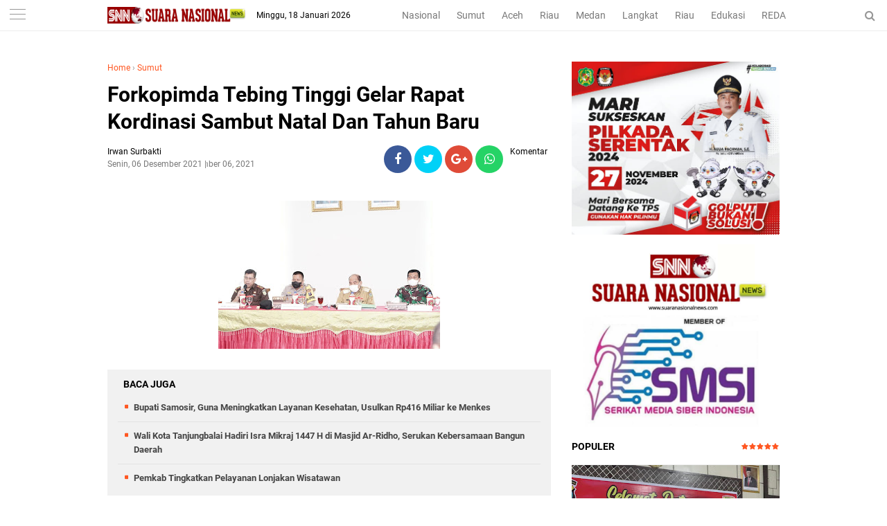

--- FILE ---
content_type: text/html; charset=utf-8
request_url: https://www.google.com/recaptcha/api2/aframe
body_size: 264
content:
<!DOCTYPE HTML><html><head><meta http-equiv="content-type" content="text/html; charset=UTF-8"></head><body><script nonce="7bbRTliO9hfvIvAJAnnteg">/** Anti-fraud and anti-abuse applications only. See google.com/recaptcha */ try{var clients={'sodar':'https://pagead2.googlesyndication.com/pagead/sodar?'};window.addEventListener("message",function(a){try{if(a.source===window.parent){var b=JSON.parse(a.data);var c=clients[b['id']];if(c){var d=document.createElement('img');d.src=c+b['params']+'&rc='+(localStorage.getItem("rc::a")?sessionStorage.getItem("rc::b"):"");window.document.body.appendChild(d);sessionStorage.setItem("rc::e",parseInt(sessionStorage.getItem("rc::e")||0)+1);localStorage.setItem("rc::h",'1768703953431');}}}catch(b){}});window.parent.postMessage("_grecaptcha_ready", "*");}catch(b){}</script></body></html>

--- FILE ---
content_type: text/javascript; charset=UTF-8
request_url: https://www.suaranasionalnews.com/feeds/posts/default/-/Sumut?alt=json-in-script&callback=related_results_labels
body_size: 29699
content:
// API callback
related_results_labels({"version":"1.0","encoding":"UTF-8","feed":{"xmlns":"http://www.w3.org/2005/Atom","xmlns$openSearch":"http://a9.com/-/spec/opensearchrss/1.0/","xmlns$blogger":"http://schemas.google.com/blogger/2008","xmlns$georss":"http://www.georss.org/georss","xmlns$gd":"http://schemas.google.com/g/2005","xmlns$thr":"http://purl.org/syndication/thread/1.0","id":{"$t":"tag:blogger.com,1999:blog-2300651060882692718"},"updated":{"$t":"2026-01-17T21:44:23.243+07:00"},"category":[{"term":"Medan"},{"term":"Sumut"},{"term":"Langkat"},{"term":"Nasional"},{"term":"HEADLINE"},{"term":"Edukasi"},{"term":"Aceh"},{"term":"Top Story"},{"term":"Sport"},{"term":"Hukum Dan Kriminal"},{"term":"Bener Meriah"},{"term":"al wasliyah sumut"},{"term":"fkmn"},{"term":"gugatan tso"},{"term":"bupati palas"},{"term":"forum kerukunan masyarakat nusantara"},{"term":"himmah sumut"},{"term":"kredit macet btn"},{"term":"mujianto"},{"term":"pt acr"},{"term":"pt kaya"},{"term":"Meda"},{"term":"ali sutan harahap"},{"term":"aswan jaya"},{"term":"kenaikan bbm"},{"term":"kodrat shah"},{"term":"mpw pp sumut"},{"term":"pmi sumut semprot"},{"term":"pp sumut baksos"},{"term":"pp sumut paket sembako"},{"term":"proyek paluta"},{"term":"pt api"},{"term":"razman arif"},{"term":"satu hati baksos"},{"term":"satu hati eco enzym"},{"term":"satuhati baksos"},{"term":"sidang tso"},{"term":"sun sin"},{"term":"Advetorial"},{"term":"BAMUSI Deli Serdang Gelar Lomba Marhaban"},{"term":"Deklarasi Karib Ganjar Asahan"},{"term":"Jafaruddin Harahap DPW PPP Sumut"},{"term":"Jakarta"},{"term":"Langakat"},{"term":"Lnagkat"},{"term":"Medan\/Advetorial"},{"term":"Medan\/Edukasi"},{"term":"Nasional\/Medan"},{"term":"Pelatihan literasi digital Di Batubara"},{"term":"Rakerwil I PW Al Washliyah Sumut"},{"term":"Sumat"},{"term":"alvin lim"},{"term":"andi jatmiko"},{"term":"anwar sani"},{"term":"arizal sh mh"},{"term":"azhari sinik"},{"term":"baksos satu hati"},{"term":"baznas sumut"},{"term":"brigadir yoshua"},{"term":"bupati ali sutan harahap"},{"term":"bupati sergai audiensi"},{"term":"bupati tso"},{"term":"canakya"},{"term":"dedi iskandar batubara"},{"term":"djarot latih kader"},{"term":"dpp kampak"},{"term":"dprd palas"},{"term":"eco enzym medan"},{"term":"fkmn baksos"},{"term":"geng motor diamankan polrestabes medan"},{"term":"halpian sembiring meilala"},{"term":"herri zulkarnain"},{"term":"himmah riau"},{"term":"huntal sinaga dairi"},{"term":"hut 3 satu hati"},{"term":"hut al wasliyah"},{"term":"hut-alwasliyah"},{"term":"hutan dairi"},{"term":"ihwan ritona dan anak penjual balon"},{"term":"ihwan ritonga sial limbah b3"},{"term":"ikatan pelajar al wasliyah"},{"term":"illegal logging dairi"},{"term":"jalan dairi rusak"},{"term":"jalan karo rusak"},{"term":"jambi"},{"term":"janses simbolon"},{"term":"jasa keamanan online"},{"term":"jendela pantau"},{"term":"kabareskrim bagikan 2000 paket sembako"},{"term":"kapolri"},{"term":"kasus cabul palas"},{"term":"ketua pdip sumut bagi sembako di batu bara"},{"term":"keungggulan Belajar Era Digital"},{"term":"knpi medan area"},{"term":"knpi sumut"},{"term":"kodrat shah satu hati"},{"term":"komunitas satu hati"},{"term":"konflik lahan sei mencirim simalingkar"},{"term":"korban penembakan perampok toko emas"},{"term":"lippsu"},{"term":"lira"},{"term":"lira sumut"},{"term":"mafia impor garam"},{"term":"news"},{"term":"nusantara"},{"term":"ok hendry"},{"term":"pdip bagikan sembako dan seragam sekolah"},{"term":"pdip bagikan sembako di toba"},{"term":"pdip baksos di toba"},{"term":"pdip sumut idul adha"},{"term":"pdip sumut qurban"},{"term":"pdip sumut sembelih lembu"},{"term":"pekanbaru"},{"term":"perambahan hutan dairi"},{"term":"pilkada"},{"term":"pilkada 2020"},{"term":"pkp pdip toba"},{"term":"pn medan"},{"term":"priyanka pragas"},{"term":"proyek palut"},{"term":"pt pasific limbah industri"},{"term":"pt pli baksos"},{"term":"pw himmah"},{"term":"pw ipa sumut"},{"term":"pw isarah sumut"},{"term":"rakerwil ipa sumut"},{"term":"ramson naibaho dairi"},{"term":"rapidin pelatihan kader"},{"term":"rapidin simbolon bagikan sembako"},{"term":"rapidin simbolon di batu bara"},{"term":"razman arif gugat surat penunjukan plt bupati palas"},{"term":"razman arif nasution"},{"term":"rdp simpang gotting samosir"},{"term":"relawan pmp dan petani dairi"},{"term":"relawan pmp ke fraksi pdip sumut"},{"term":"relawan pmp soal kelangkaan pupuk"},{"term":"relawan pmp sumut"},{"term":"riau"},{"term":"rion arios"},{"term":"romy santosh"},{"term":"ruko jalan surabaya 72"},{"term":"sartjipto king"},{"term":"satuhati pp"},{"term":"senam sicita pdip sumut"},{"term":"sengketa lahan amplas"},{"term":"sidang mujianto"},{"term":"tender paluta"},{"term":"toko mas milala"},{"term":"tower pekanbaru"},{"term":"tso gugat gubsu"},{"term":"viral cabul palas"},{"term":"yp sangkara sumbang kambing"}],"title":{"type":"text","$t":"SNN | Suara Nasional News"},"subtitle":{"type":"html","$t":"Berita Nusantara Terkini"},"link":[{"rel":"http://schemas.google.com/g/2005#feed","type":"application/atom+xml","href":"https:\/\/www.suaranasionalnews.com\/feeds\/posts\/default"},{"rel":"self","type":"application/atom+xml","href":"https:\/\/www.blogger.com\/feeds\/2300651060882692718\/posts\/default\/-\/Sumut?alt=json-in-script"},{"rel":"alternate","type":"text/html","href":"https:\/\/www.suaranasionalnews.com\/search\/label\/Sumut"},{"rel":"hub","href":"http://pubsubhubbub.appspot.com/"},{"rel":"next","type":"application/atom+xml","href":"https:\/\/www.blogger.com\/feeds\/2300651060882692718\/posts\/default\/-\/Sumut\/-\/Sumut?alt=json-in-script\u0026start-index=26\u0026max-results=25"}],"author":[{"name":{"$t":"Redaksi"},"uri":{"$t":"http:\/\/www.blogger.com\/profile\/04498291585918636373"},"email":{"$t":"noreply@blogger.com"},"gd$image":{"rel":"http://schemas.google.com/g/2005#thumbnail","width":"16","height":"16","src":"https:\/\/img1.blogblog.com\/img\/b16-rounded.gif"}}],"generator":{"version":"7.00","uri":"http://www.blogger.com","$t":"Blogger"},"openSearch$totalResults":{"$t":"3027"},"openSearch$startIndex":{"$t":"1"},"openSearch$itemsPerPage":{"$t":"25"},"entry":[{"id":{"$t":"tag:blogger.com,1999:blog-2300651060882692718.post-3724890487032467499"},"published":{"$t":"2026-01-17T15:38:00.000+07:00"},"updated":{"$t":"2026-01-17T21:40:34.272+07:00"},"category":[{"scheme":"http://www.blogger.com/atom/ns#","term":"Sumut"}],"title":{"type":"text","$t":"Pemkab Tingkatkan  Pelayanan Lonjakan Wisatawan "},"content":{"type":"html","$t":"\u003Cp\u003E\u0026nbsp;\u003C\/p\u003E\u003Cp\u003E\u003Cbr \/\u003E\u003C\/p\u003E\u003Cp\u003E\u003Cb\u003E\u003C\/b\u003E\u003C\/p\u003E\u003Cdiv class=\"separator\" style=\"clear: both; text-align: center;\"\u003E\u003Cb\u003E\u003Ca href=\"https:\/\/blogger.googleusercontent.com\/img\/b\/R29vZ2xl\/AVvXsEhnQciz1qpSZS1mt3RvOnIYVqLWv5k10rgkdxXeouW8O-NUn_URDfdk0fS4YHTzuqraFARqjE6EzFgws-Da9zj-l6EKeJLdzy7n6Y8SZy8WY1aHs0B6ftdIUd4m4GO9JwbAtFsUOB5j7yYGYUltxDMb5h0ecWLM1d6rFVdVLeQQcFTT0fsuLDOIet63Gys\/s1280\/a79.jpg\" imageanchor=\"1\" style=\"margin-left: 1em; margin-right: 1em;\"\u003E\u003Cimg border=\"0\" data-original-height=\"960\" data-original-width=\"1280\" height=\"240\" src=\"https:\/\/blogger.googleusercontent.com\/img\/b\/R29vZ2xl\/AVvXsEhnQciz1qpSZS1mt3RvOnIYVqLWv5k10rgkdxXeouW8O-NUn_URDfdk0fS4YHTzuqraFARqjE6EzFgws-Da9zj-l6EKeJLdzy7n6Y8SZy8WY1aHs0B6ftdIUd4m4GO9JwbAtFsUOB5j7yYGYUltxDMb5h0ecWLM1d6rFVdVLeQQcFTT0fsuLDOIet63Gys\/s320\/a79.jpg\" width=\"320\" \/\u003E\u003C\/a\u003E\u003C\/b\u003E\u003C\/div\u003E\u003Cb\u003E\u003Cbr \/\u003ESamosir | SNN \u003C\/b\u003E- Sektor pariwisata kembali membuktikan diri sebagai tambahan motor penggerak ekonomi Samosir.\u0026nbsp;\u003Cp\u003E\u003C\/p\u003E\u003Cp\u003E\u003Cbr \/\u003E\u003C\/p\u003E\u003Cp\u003ESepanjang tahun 2025, Pemerintah Kabupaten (Pemkab) Samosir berhasil membukukan Pendapatan Asli Daerah (PAD) sebesar Rp. 14.194.153.000\u0026nbsp; dari sektor pariwisata. Pendapatan yang berasal dari 14 objek wisata dikelola langsung oleh Pemkab\u0026nbsp; melalui Dinas Kebudayaan dan Pariwisata Samosir.\u003C\/p\u003E\u003Cp\u003E\u003Cbr \/\u003E\u003C\/p\u003E\u003Cp\u003EKepala Dinas Kebudayaan dan Pariwisata Kabupaten Samosir Tetty Naibaho, mengungkapkan bahwa capaian ini sejalan dengan meningkatnya jumlah kunjungan wisatawan ke Samosir dari tahun ke tahun, Sabtu (17\/01\/2026)\u0026nbsp;\u003C\/p\u003E\u003Cp\u003E\u003Cbr \/\u003E\u003C\/p\u003E\u003Cp\u003E“Jumlah kunjungan wisatawan terus mengalami peningkatan. Pada tahun 2024 tercatat sebanyak 1.777.132 wisatawan, dan pada tahun 2025 melonjak menjadi 2.451.269 wisatawan,” sebut\u0026nbsp; Tetty.\u003C\/p\u003E\u003Cp\u003E\u003Cbr \/\u003E\u003C\/p\u003E\u003Cp\u003EDitambahkan Tetty, lonjakan kunjungan wisatawan tidak terjadi secara kebetulan, melainkan hasil dari komitmen Pemkab dalam memberikan pelayanan terbaik kepada wisatawan, baik dari sisi pengelolaan destinasi, kebersihan, kenyamanan, maupun peningkatan fasilitas pendukung.\u003C\/p\u003E\u003Cp\u003E\u003Cbr \/\u003E\u003C\/p\u003E\u003Cp\u003E“Harapannya, pariwisata Samosir semakin maju, berdaya saing, dan memberikan manfaat nyata bagi masyarakat\". (IHJ\/29)\u003C\/p\u003E"},"link":[{"rel":"edit","type":"application/atom+xml","href":"https:\/\/www.blogger.com\/feeds\/2300651060882692718\/posts\/default\/3724890487032467499"},{"rel":"self","type":"application/atom+xml","href":"https:\/\/www.blogger.com\/feeds\/2300651060882692718\/posts\/default\/3724890487032467499"},{"rel":"alternate","type":"text/html","href":"https:\/\/www.suaranasionalnews.com\/2026\/01\/pemkab-tingkatkan-pelayanan-lonjakan.html","title":"Pemkab Tingkatkan  Pelayanan Lonjakan Wisatawan "}],"author":[{"name":{"$t":"Irwan Surbakti"},"uri":{"$t":"http:\/\/www.blogger.com\/profile\/10877655672594199235"},"email":{"$t":"noreply@blogger.com"},"gd$image":{"rel":"http://schemas.google.com/g/2005#thumbnail","width":"16","height":"16","src":"https:\/\/img1.blogblog.com\/img\/b16-rounded.gif"}}],"media$thumbnail":{"xmlns$media":"http://search.yahoo.com/mrss/","url":"https:\/\/blogger.googleusercontent.com\/img\/b\/R29vZ2xl\/AVvXsEhnQciz1qpSZS1mt3RvOnIYVqLWv5k10rgkdxXeouW8O-NUn_URDfdk0fS4YHTzuqraFARqjE6EzFgws-Da9zj-l6EKeJLdzy7n6Y8SZy8WY1aHs0B6ftdIUd4m4GO9JwbAtFsUOB5j7yYGYUltxDMb5h0ecWLM1d6rFVdVLeQQcFTT0fsuLDOIet63Gys\/s72-c\/a79.jpg","height":"72","width":"72"}},{"id":{"$t":"tag:blogger.com,1999:blog-2300651060882692718.post-6600900994548717450"},"published":{"$t":"2026-01-16T13:36:00.000+07:00"},"updated":{"$t":"2026-01-16T20:42:39.461+07:00"},"category":[{"scheme":"http://www.blogger.com/atom/ns#","term":"Sumut"}],"title":{"type":"text","$t":"Bupati Samosir, Guna Meningkatkan Layanan Kesehatan, Usulkan Rp416 Miliar ke Menkes"},"content":{"type":"html","$t":"\u003Cp\u003E\u0026nbsp;\u003C\/p\u003E\u003Cdiv class=\"separator\" style=\"clear: both; text-align: center;\"\u003E\u003Ca href=\"https:\/\/blogger.googleusercontent.com\/img\/b\/R29vZ2xl\/AVvXsEi61wUlR3vzFKQHJVKdzWbowffRPPe_wD6SmqD2k97Z0E36iV25oPwBsOrdhIM7w2hwjTeCpKRCAw9tlK1hwI8oKaPFe17vqm5NBmjvhiiQCtQ0Kw5q7y6NkqPEUxvkvE38haKvjf_c4bPGxbc6uZ2Nzb078rACssL34RkL_n0y9s2SiqjPUOr-s5piPIg\/s1280\/a71.jpg\" imageanchor=\"1\" style=\"margin-left: 1em; margin-right: 1em;\"\u003E\u003Cimg border=\"0\" data-original-height=\"853\" data-original-width=\"1280\" height=\"213\" src=\"https:\/\/blogger.googleusercontent.com\/img\/b\/R29vZ2xl\/AVvXsEi61wUlR3vzFKQHJVKdzWbowffRPPe_wD6SmqD2k97Z0E36iV25oPwBsOrdhIM7w2hwjTeCpKRCAw9tlK1hwI8oKaPFe17vqm5NBmjvhiiQCtQ0Kw5q7y6NkqPEUxvkvE38haKvjf_c4bPGxbc6uZ2Nzb078rACssL34RkL_n0y9s2SiqjPUOr-s5piPIg\/s320\/a71.jpg\" width=\"320\" \/\u003E\u003C\/a\u003E\u003C\/div\u003E\u003Cbr \/\u003E\u003Cb\u003ESamosir | SNN \u003C\/b\u003E-Bupati Samosir, Vandiko Gultom didampingi Kadis Kesehatan, Kadis Kominfo dan Kepala RSUD dr. Hadrianus Sinaga, Iwan H. Sihaloho menyampaikan usulan peningkatan pelayanan kesehatan di Kabupaten Samosir kepada Menteri Kesehatan RI.\u0026nbsp;\u003Cp\u003E\u003C\/p\u003E\u003Cp\u003E\u003Cbr \/\u003E\u003C\/p\u003E\u003Cp\u003EKehadiran rombongan Bupati Samosir disambut langsung oleh Menteri Kesehatan RI Budi Gunadi Sadikin di ruang rapat Kemenkes Jakarta, Rabu (14\/01) kemarin.\u0026nbsp;\u003C\/p\u003E\u003Cp\u003E\u003Cbr \/\u003E\u003C\/p\u003E\u003Cp\u003EKunjungan tersebut dalam rangka mengusulkan anggaran pelayanan kesehatan di Samosir Rp416.710.951.000, sebagai rincian terdiri dari pembangunan laboratorium, pengadaan EKG untuk 13 serta penambahan puskesmas baru beserta sarana pendukungnya, pembelian dental unit, pengadaan IPAL, ambulans, relokasi dan pengembangan RSUD Hadrianus Sinaga juga pendukungnya, pengadaan peralatan kesehatan layanan jantung, THT, anatomi, gigi mulut, forensik, radiologi dan peralatan kesehatan peningkatan tipe C ke tipe B serta pembangunan gedung hemodialisis, rawat inap beserta\u0026nbsp; pendukungnya.\u003C\/p\u003E\u003Cp\u003E\u003Cbr \/\u003E\u003C\/p\u003E\u003Cp\u003EPenyampaian usulan kepada Menteri Kesehatan (Menkes) RI didasari suatu perubahan yang sangat mendasar untuk peningkatan pelayanan kesehatan apalagi Kabupaten Samosir masuk dalam Kawasan Strategis Pariwisata Nasional (KSPN), dengan harapan setiap masyarakat baik warga Kabupaten Samosir maupun wisatawan dapat terlayani baik, Jumat (16\/01\/2026)\u0026nbsp;\u003C\/p\u003E\u003Cp\u003E\u003Cbr \/\u003E\u003C\/p\u003E\u003Cp\u003EPada kesempatan itu, Bupati berharap Kementerian Kesehatan Republik Indonesia dapat mengambil peranan penting di bidang kesehatan yang kini ide dan gagasan besar itu telah dipersiapkan.\u003C\/p\u003E\u003Cp\u003E\u003Cbr \/\u003E\u003C\/p\u003E\u003Cp\u003EProposal usulan tersebut diserahkan Bupati Samosir kepada Menteri Kesehatan Republik Indonesia.\u003C\/p\u003E\u003Cp\u003E\u003Cbr \/\u003E\u003C\/p\u003E\u003Cp\u003ESejak ditetapkannya Danau Toba menjadi Destinasi Pariwisata Super Prioritas, yang diikuti pembangunan Kabupaten Samosir di berbagai spot wisata baru, serta pemugaran spot-spot wisata yang lama, atensi publik datang berkunjung ke Samosir meningkat.\u0026nbsp;\u003C\/p\u003E\u003Cp\u003E\u003Cbr \/\u003E\u003C\/p\u003E\u003Cp\u003E“Oleh karena itu dalam mengangkat pemenuhan sarana kesehatan, berharap kontribusi dari Kementerian Kesehatan untuk menaikkan daya dukung fasilitas kesehatan pada saat ini, terutama menstimulus kunjungan riil wisata sebagai bentuk layanan kesehatan dengan menyandingkan sistem layanan medis kesehatan bernuansa wisata,” tutur Bupati Samosir.\u003C\/p\u003E\u003Cp\u003E\u003Cbr \/\u003E\u003C\/p\u003E\u003Cp\u003EBerharap Kemenkes dapat merealisasikan pembangunan puskesmas baru serta meningkatkan status RSUD dr Hadrianus Sinaga menjadi type B, sehingga dapat menjadi Rumah Sakit Rujukan kawasan Danau Toba. (IHJ\/29)\u003C\/p\u003E"},"link":[{"rel":"edit","type":"application/atom+xml","href":"https:\/\/www.blogger.com\/feeds\/2300651060882692718\/posts\/default\/6600900994548717450"},{"rel":"self","type":"application/atom+xml","href":"https:\/\/www.blogger.com\/feeds\/2300651060882692718\/posts\/default\/6600900994548717450"},{"rel":"alternate","type":"text/html","href":"https:\/\/www.suaranasionalnews.com\/2026\/01\/bupati-samosir-guna-meningkatkan.html","title":"Bupati Samosir, Guna Meningkatkan Layanan Kesehatan, Usulkan Rp416 Miliar ke Menkes"}],"author":[{"name":{"$t":"Irwan Surbakti"},"uri":{"$t":"http:\/\/www.blogger.com\/profile\/10877655672594199235"},"email":{"$t":"noreply@blogger.com"},"gd$image":{"rel":"http://schemas.google.com/g/2005#thumbnail","width":"16","height":"16","src":"https:\/\/img1.blogblog.com\/img\/b16-rounded.gif"}}],"media$thumbnail":{"xmlns$media":"http://search.yahoo.com/mrss/","url":"https:\/\/blogger.googleusercontent.com\/img\/b\/R29vZ2xl\/AVvXsEi61wUlR3vzFKQHJVKdzWbowffRPPe_wD6SmqD2k97Z0E36iV25oPwBsOrdhIM7w2hwjTeCpKRCAw9tlK1hwI8oKaPFe17vqm5NBmjvhiiQCtQ0Kw5q7y6NkqPEUxvkvE38haKvjf_c4bPGxbc6uZ2Nzb078rACssL34RkL_n0y9s2SiqjPUOr-s5piPIg\/s72-c\/a71.jpg","height":"72","width":"72"}},{"id":{"$t":"tag:blogger.com,1999:blog-2300651060882692718.post-5829972241669579147"},"published":{"$t":"2026-01-15T21:26:00.001+07:00"},"updated":{"$t":"2026-01-17T21:28:14.007+07:00"},"category":[{"scheme":"http://www.blogger.com/atom/ns#","term":"Sumut"}],"title":{"type":"text","$t":"Wali Kota Tanjungbalai Hadiri Isra Mikraj 1447 H di Masjid Ar-Ridho, Serukan Kebersamaan Bangun Daerah"},"content":{"type":"html","$t":"\u003Cdiv class=\"separator\" style=\"clear: both; text-align: center;\"\u003E\u003Ca href=\"https:\/\/blogger.googleusercontent.com\/img\/b\/R29vZ2xl\/AVvXsEj5NaDLsPgifLKVRcDQ5HVN2TcYHtTMUQK7ICCJqwYuUByWDbiyqe4-eCsPJhfBZLLSf-7ZDRoy5XCXijZzXhU9Jrm3gACMx4tAYOelQa3u2RQwPbpIYq2CUeeRg8uUlwBKVlOzTSI7JnZNMuXWQyveXy0ts2Kvy_dOz_jbfoyzrGAZQN-dIGJQJIeLjOI\/s1280\/a77.jpg\" imageanchor=\"1\" style=\"margin-left: 1em; margin-right: 1em;\"\u003E\u003Cimg border=\"0\" data-original-height=\"853\" data-original-width=\"1280\" height=\"213\" src=\"https:\/\/blogger.googleusercontent.com\/img\/b\/R29vZ2xl\/AVvXsEj5NaDLsPgifLKVRcDQ5HVN2TcYHtTMUQK7ICCJqwYuUByWDbiyqe4-eCsPJhfBZLLSf-7ZDRoy5XCXijZzXhU9Jrm3gACMx4tAYOelQa3u2RQwPbpIYq2CUeeRg8uUlwBKVlOzTSI7JnZNMuXWQyveXy0ts2Kvy_dOz_jbfoyzrGAZQN-dIGJQJIeLjOI\/s320\/a77.jpg\" width=\"320\" \/\u003E\u003C\/a\u003E\u003C\/div\u003E\u003Cbr \/\u003E\u003Cp\u003E\u003Cbr \/\u003E\u003C\/p\u003E\u003Cp\u003E\u003Cbr \/\u003E\u003C\/p\u003E\u003Cp\u003E\u003Cb\u003ETanjungbalai | SNN \u003C\/b\u003E- Wali Kota Tanjungbalai Mahyaruddin Salim menghadiri Peringatan Hari Besar Islam (PHBI) Isra Mikraj Nabi Muhammad SAW 1447 H (Hijriyah) yang digelar Badan Kemakmuran Masjid (BKM) Ar-Ridho di halaman Masjid Ar-Ridho, Jalan H.M Nur, Kelurahan Pahang, Kecamatan Datuk Bandar, Kamis (15\/1\/2026) malam.\u003C\/p\u003E\u003Cp\u003E\u003Cbr \/\u003E\u003C\/p\u003E\u003Cp\u003EDalam sambutannya, Wali Kota mengajak seluruh masyarakat untuk mendukung penuh jalannya pemerintahan dan pembangunan Kota Tanjungbalai lima tahun ke depan.\u003C\/p\u003E\u003Cp\u003E\u003Cbr \/\u003E\u003C\/p\u003E\u003Cp\u003E“Melalui momentum peringatan Isra Mikraj kali ini saya mengajak kita semua untuk senantiasa meningkatkan keimanan dan ketakwaan, saling peduli antar sesama, menjaga kerukunan umat beragama, ikut serta dalam menjaga ketertiban dan keamanan, terlibat aktif dalam gotong royong dan menjaga kebersihan lingkungan dalam terwujudnya Visi Tanjungbalai EMAS,” ujar Mahyaruddin.\u003C\/p\u003E\u003Cp\u003E\u003Cbr \/\u003E\u003C\/p\u003E\u003Cp\u003EWali Kota juga menyampaikan apresiasi kepada BKM dan jamaah Masjid Ar-Ridho yang telah mengundang Pemko Tanjungbalai, serta kembali mengajak seluruh jamaah untuk menjadikan momen Isra Mikraj sebagai sarana menjaga harmoni sosial, serta mempererat persatuan demi membangun Kota Tanjungbalai religius dan berdaya saing wujudkan masyarakat yang agamais.\u003C\/p\u003E\u003Cp\u003E\u003Cbr \/\u003E\u003C\/p\u003E\u003Cp\u003E“Atas nama pribadi dan Pemerintah Kota Tanjungbalai saya mengucapkan selamat dan sukses atas terselenggaranya acara Isra Mikraj,” ucapnya.\u003C\/p\u003E\u003Cp\u003E\u003Cbr \/\u003E\u003C\/p\u003E\u003Cp\u003EIa juga memaparkan sejumlah poin penting hasil Rapat Koordinasi Pemerintahan (Rakorpem) bersama OPD, di antaranya bidang kesehatan terkait perbaikan sarana prasarana RSUD dan peningkatan pelayanan, penertiban parkir, optimalisasi pendapatan daerah di tengah efisiensi anggaran, penyelesaian utang pihak ketiga, perbaikan bertahap sarana prasarana sekolah, gotong royong rutin, pemeliharaan drainase, serta pemeliharaan jalan.\u003C\/p\u003E\u003Cp\u003E\u003Cbr \/\u003E\u003C\/p\u003E\u003Cp\u003EDi bidang kesejahteraan rakyat, Wali Kota menyebutkan program santunan bagi guru mengaji, guru MDTA, penggali kubur, bilal mayit, serta kolaborasi dengan Baznas sebagai alternatif penanganan kemiskinan dan peningkatan kesejahteraan sosial.\u003C\/p\u003E\u003Cp\u003E\u003Cbr \/\u003E\u003C\/p\u003E\u003Cp\u003E“Akhir kata, sekali lagi saya mengucapkan selamat memperingati Isra Mikraj kepada kita semua. Semoga kita selalu dalam lindungan Allah SWT. Jika ada kesalahan dalam ucapan dan perbuatan saya mohon maaf,” tutupnya.\u003C\/p\u003E\u003Cp\u003E\u003Cbr \/\u003E\u003C\/p\u003E\u003Cp\u003EAcara tersebut dirangkai dengan penyerahan santunan dan cenderamata serta tausiah agama yang disampaikan Ustadz Anugerah Cahyadi (Ucay). Kegiatan dihadiri Asisten Pemerintahan Susanto, Kabag Kesra Abu Said Lubis, Camat Datuk Bandar Syamsul Efendi, para lurah, kepala lingkungan, tokoh agama, tokoh masyarakat, tokoh pemuda, BKM, PHBI Masjid Ar-Ridho, serta jamaah.(ans)\u003C\/p\u003E"},"link":[{"rel":"edit","type":"application/atom+xml","href":"https:\/\/www.blogger.com\/feeds\/2300651060882692718\/posts\/default\/5829972241669579147"},{"rel":"self","type":"application/atom+xml","href":"https:\/\/www.blogger.com\/feeds\/2300651060882692718\/posts\/default\/5829972241669579147"},{"rel":"alternate","type":"text/html","href":"https:\/\/www.suaranasionalnews.com\/2026\/01\/wali-kota-tanjungbalai-hadiri-isra.html","title":"Wali Kota Tanjungbalai Hadiri Isra Mikraj 1447 H di Masjid Ar-Ridho, Serukan Kebersamaan Bangun Daerah"}],"author":[{"name":{"$t":"Irwan Surbakti"},"uri":{"$t":"http:\/\/www.blogger.com\/profile\/10877655672594199235"},"email":{"$t":"noreply@blogger.com"},"gd$image":{"rel":"http://schemas.google.com/g/2005#thumbnail","width":"16","height":"16","src":"https:\/\/img1.blogblog.com\/img\/b16-rounded.gif"}}],"media$thumbnail":{"xmlns$media":"http://search.yahoo.com/mrss/","url":"https:\/\/blogger.googleusercontent.com\/img\/b\/R29vZ2xl\/AVvXsEj5NaDLsPgifLKVRcDQ5HVN2TcYHtTMUQK7ICCJqwYuUByWDbiyqe4-eCsPJhfBZLLSf-7ZDRoy5XCXijZzXhU9Jrm3gACMx4tAYOelQa3u2RQwPbpIYq2CUeeRg8uUlwBKVlOzTSI7JnZNMuXWQyveXy0ts2Kvy_dOz_jbfoyzrGAZQN-dIGJQJIeLjOI\/s72-c\/a77.jpg","height":"72","width":"72"}},{"id":{"$t":"tag:blogger.com,1999:blog-2300651060882692718.post-4446228498845625266"},"published":{"$t":"2026-01-15T14:20:00.001+07:00"},"updated":{"$t":"2026-01-17T21:24:49.426+07:00"},"category":[{"scheme":"http://www.blogger.com/atom/ns#","term":"Sumut"}],"title":{"type":"text","$t":"Bupati Baharuddin Sambut Wamenag RI pada Pengukuhan LAM BB"},"content":{"type":"html","$t":"\u003Cdiv class=\"separator\" style=\"clear: both; text-align: center;\"\u003E\u003Ca href=\"https:\/\/blogger.googleusercontent.com\/img\/b\/R29vZ2xl\/AVvXsEhIkUU40WcGTjKQjrZdzaaw-U_1uVbWlrCj2divhhCNpuiBhUVqMxAJLlhwr_ooX9lNlrSpEgs709NP0zzAxze4kDHdUhxav2u6rY3-TyVqgr7gvtxIW8Cqo1K8Nb5KSyNGkD3Lbxru8wx8J_0oyEkZllkqCzdXSFTmRTRYwAdOn-ObK66Ybf-sM9lGBEM\/s1500\/a76.jpg\" imageanchor=\"1\" style=\"margin-left: 1em; margin-right: 1em;\"\u003E\u003Cimg border=\"0\" data-original-height=\"1000\" data-original-width=\"1500\" height=\"213\" src=\"https:\/\/blogger.googleusercontent.com\/img\/b\/R29vZ2xl\/AVvXsEhIkUU40WcGTjKQjrZdzaaw-U_1uVbWlrCj2divhhCNpuiBhUVqMxAJLlhwr_ooX9lNlrSpEgs709NP0zzAxze4kDHdUhxav2u6rY3-TyVqgr7gvtxIW8Cqo1K8Nb5KSyNGkD3Lbxru8wx8J_0oyEkZllkqCzdXSFTmRTRYwAdOn-ObK66Ybf-sM9lGBEM\/s320\/a76.jpg\" width=\"320\" \/\u003E\u003C\/a\u003E\u003C\/div\u003E\u003Cbr \/\u003E\u003Cp\u003E\u003Cbr \/\u003E\u003C\/p\u003E\u003Cp\u003E\u003Cb\u003EBatu\u0026nbsp; Bara | SNN\u003C\/b\u003E- Bupati Kabupaten Batu Bara H. Baharuddin Siagian, S.H., M.Si., secara resmi menyambut kedatangan Wakil Menteri Agama Republik Indonesia (Wamenag RI) Dr. KH. Romo R. Muhammad Syafi’i, S.H., M.Hum., yang berkunjung dalam rangka menghadiri Pengukuhan Lembaga Adat Melayu Batu Bara (LAM BB) serta Pelantikan Generasi Melayu Peduli Adat dan Majelis Perempuan Melayu Masa Bakti 2025–2029, di Kantor Bupati Batu Bara, Kecamatan Lima Puluh, Kamis (15\/01\/2026).\u0026nbsp;\u003C\/p\u003E\u003Cp\u003E\u003Cbr \/\u003E\u003C\/p\u003E\u003Cp\u003EDalam sambutannya, Bupati Batu Bara menyampaikan apresiasi atas kehadiran Wakil Menteri Agama RI sebagai bentuk nyata dukungan pemerintah pusat terhadap pelestarian adat dan budaya daerah, khususnya budaya Melayu di Kabupaten Batu Bara. Ia menegaskan bahwa pengukuhan dan pelantikan ini bertujuan memperkuat kebudayaan daerah, mengembangkan nilai-nilai budaya Melayu serta menjaga adat istiadat Melayu agar tetap hidup juga relevan di tengah perkembangan zaman.\u003C\/p\u003E\u003Cp\u003E\u003Cbr \/\u003E\u003C\/p\u003E\u003Cp\u003E“Melalui Lembaga Adat Melayu Batu Bara, Generasi Melayu Peduli Adat, dan Majelis Perempuan Melayu, kita ingin menghidupkan kembali adat istiadat bangsa Melayu agar tidak hanya menjadi warisan, tetapi juga menjadi pedoman dalam kehidupan bermasyarakat,” ujar Baharuddin.\u003C\/p\u003E\u003Cp\u003E\u003Cbr \/\u003E\u003C\/p\u003E\u003Cp\u003EBaharuddin juga menegaskan komitmen Pemerintah Daerah dalam melestarikan budaya Melayu melalui berbagai kebijakan, seperti pemakaian baju adat Melayu setiap hari Jumat oleh jajaran Pemkab Batu Bara, pelaksanaan tradisi Mandi Belimau menjelang Ramadhan yang dilanjutkan dengan Pesta Tapai, serta pelestarian dan promosi kuliner khas daerah seperti rendang kepah.\u003C\/p\u003E\u003Cp\u003E\u003Cbr \/\u003E\u003C\/p\u003E\u003Cp\u003ESelain itu, Bupati berharap kegiatan ini mampu membangun sinergi dan kolaborasi antara lembaga adat, pemerintah daerah, serta Forkopimda dalam menjaga identitas dan kearifan lokal.\u003C\/p\u003E\u003Cp\u003E\u003Cbr \/\u003E\u003C\/p\u003E\u003Cp\u003ESementara itu, Wakil Menteri Agama RI mengapresiasi upaya Pemerintahan Kabupaten (Pemkab) Batu Bara dalam menjaga dan melestarikan adat Melayu dan berharap lembaga adat yang dikukuhkan dapat menjadi mitra strategis pemerintah dalam membangun karakter masyarakat berbasis nilai budaya dan keagamaan.\u003C\/p\u003E\u003Cp\u003E\u003Cbr \/\u003E\u003C\/p\u003E\u003Cp\u003EDalam sambutannya, Wamenag RI Muhammad Syafi'i\u0026nbsp; juga menyampaikan perhatian besar Presiden RI terhadap kemajuan pendidikan di Indonesia, yang diwujudkan melalui berbagai kebijakan strategis dengan tujuan untuk meningkatkan kualitas dan pemerataan pendidikan di seluruh wilayah Tanah Air.\u0026nbsp;\u003C\/p\u003E\u003Cp\u003E\u003Cbr \/\u003E\u003C\/p\u003E\u003Cp\u003EMuhammad Syafi'i menjelaskan, salah satu bentuk perhatian tersebut melalui rencana pembangunan Sekolah Garuda dan Sekolah Rakyat, yang dirancang untuk memberikan akses pendidikan lebih mudah serta merata bagi seluruh lapisan masyarakat dan nantinya akan dibangun di kabupaten Batu Bara.\u0026nbsp;\u003C\/p\u003E\u003Cp\u003E\u003Cbr \/\u003E\u003C\/p\u003E\u003Cp\u003E\"Saya mengucapkan terima kasih kepada Bupati Batu Bara karena mempunyai komitmen yang sama dengan Presiden RI yaitu berkomitmen untuk memajukan pendidikan anak-anak di Batu Bara,\" ujar Wamenag.\u003C\/p\u003E\u003Cp\u003E\u003Cbr \/\u003E\u003C\/p\u003E\u003Cp\u003EKegiatan ditutup dengan prosesi adat dan doa bersama sebagai simbol komitmen bersama dalam menjaga, merawat, dan mengembangkan warisan budaya Melayu di Kabupaten Batu Bara. Acara tersebut turut dihadiri tokoh adat, pejabat pemerintah pusat dan daerah, unsur Forkopimda, DPRD Provinsi Sumut dan Kabupaten Batu Bara, serta perwakilan organisasi masyarakat.(ans)\u003C\/p\u003E"},"link":[{"rel":"edit","type":"application/atom+xml","href":"https:\/\/www.blogger.com\/feeds\/2300651060882692718\/posts\/default\/4446228498845625266"},{"rel":"self","type":"application/atom+xml","href":"https:\/\/www.blogger.com\/feeds\/2300651060882692718\/posts\/default\/4446228498845625266"},{"rel":"alternate","type":"text/html","href":"https:\/\/www.suaranasionalnews.com\/2026\/01\/bupati-baharuddin-sambut-wamenag-ri.html","title":"Bupati Baharuddin Sambut Wamenag RI pada Pengukuhan LAM BB"}],"author":[{"name":{"$t":"Irwan Surbakti"},"uri":{"$t":"http:\/\/www.blogger.com\/profile\/10877655672594199235"},"email":{"$t":"noreply@blogger.com"},"gd$image":{"rel":"http://schemas.google.com/g/2005#thumbnail","width":"16","height":"16","src":"https:\/\/img1.blogblog.com\/img\/b16-rounded.gif"}}],"media$thumbnail":{"xmlns$media":"http://search.yahoo.com/mrss/","url":"https:\/\/blogger.googleusercontent.com\/img\/b\/R29vZ2xl\/AVvXsEhIkUU40WcGTjKQjrZdzaaw-U_1uVbWlrCj2divhhCNpuiBhUVqMxAJLlhwr_ooX9lNlrSpEgs709NP0zzAxze4kDHdUhxav2u6rY3-TyVqgr7gvtxIW8Cqo1K8Nb5KSyNGkD3Lbxru8wx8J_0oyEkZllkqCzdXSFTmRTRYwAdOn-ObK66Ybf-sM9lGBEM\/s72-c\/a76.jpg","height":"72","width":"72"}},{"id":{"$t":"tag:blogger.com,1999:blog-2300651060882692718.post-2055392604367127453"},"published":{"$t":"2026-01-15T13:42:00.000+07:00"},"updated":{"$t":"2026-01-17T21:44:23.223+07:00"},"category":[{"scheme":"http://www.blogger.com/atom/ns#","term":"Sumut"}],"title":{"type":"text","$t":" Alat Hemodialisa RSUD Sidikalang Segera Beroperasi"},"content":{"type":"html","$t":"\u003Cp\u003E\u0026nbsp;\u003C\/p\u003E\u003Cdiv class=\"separator\" style=\"clear: both; text-align: center;\"\u003E\u003Ca href=\"https:\/\/blogger.googleusercontent.com\/img\/b\/R29vZ2xl\/AVvXsEgUOeIgpmfMQKgLCGRCGCYMLtmRdHiANbiG165cpfXPo6wx4lsKyK4k8j9x0Kb6AftWBCTgaTib7BwwhABfT0OEzBIau_MvfKuZLoz3re_1m5hbJ_SPUczzcto08wVislqAvDS54F_E-F5Sdjtr9YJoQOpzmmLO14FmpeoShVKN2kUCAgR_F4s0IJJj5Ag\/s598\/a80.jpg\" imageanchor=\"1\" style=\"margin-left: 1em; margin-right: 1em;\"\u003E\u003Cimg border=\"0\" data-original-height=\"537\" data-original-width=\"598\" height=\"287\" src=\"https:\/\/blogger.googleusercontent.com\/img\/b\/R29vZ2xl\/AVvXsEgUOeIgpmfMQKgLCGRCGCYMLtmRdHiANbiG165cpfXPo6wx4lsKyK4k8j9x0Kb6AftWBCTgaTib7BwwhABfT0OEzBIau_MvfKuZLoz3re_1m5hbJ_SPUczzcto08wVislqAvDS54F_E-F5Sdjtr9YJoQOpzmmLO14FmpeoShVKN2kUCAgR_F4s0IJJj5Ag\/s320\/a80.jpg\" width=\"320\" \/\u003E\u003C\/a\u003E\u003C\/div\u003E\u003Cbr \/\u003E\u003Cp\u003E\u003C\/p\u003E\u003Cp\u003E\u003Cbr \/\u003E\u003C\/p\u003E\u003Cp\u003E\u003Cb\u003ESidikalang | SNN \u003C\/b\u003E- Setelah berhenti beroperasi sejak 20 Desember 2025 lalu akibat pergantian mesin baru, kini layanan\u0026nbsp; 12 unit mesin Hemodialisa (HD) di Rumah Sakit Umum Daerah (RSUD) Sidikalang, Kabupaten Dairi akan segera kembali beroperasi pada\u0026nbsp; Senin 19 Januari 2026 mendatang. Keduabelas mesin HD tersebut terdiri dari 11 mesin HD biasa dan satu untuk infeksius.\u003C\/p\u003E\u003Cp\u003EHal tersebut disampaikan oleh Direktur RSUD Sidikalang, dr. Mey Sitanggang melalui Kepala Bidang Pelayanan dan Penunjang Medik dr. Lestina Sianturi, di ruang HD RSUD Sidikalang, Kamis (15\/01\/2026).\u003C\/p\u003E\u003Cp\u003E\u003Cbr \/\u003E\u003C\/p\u003E\u003Cp\u003E\u0026nbsp;\"Sesuai dengan instruksi bapak Bupati untuk mempercepat proses pergantian, Mesin HD tersebut dipastikan akan segera beroperasi 19 Januari mendatang setelah melalui berbagai proses seperti instalasi oleh PT Tirta Medica Jaya (TMJ), uji baku mutu air Reverse Osmosis (RO) di laboratorium Jakarta guna memastikan keamanan bagi pasien, pengecekan Kembali oleh instalator dari PT TMJ dan cek Kredensial ( kelayakan ) oleh tim BPJS Kesehatan,\" katanya.\u003C\/p\u003E\u003Cp\u003E\u003Cbr \/\u003E\u003C\/p\u003E\u003Cp\u003EDikatakan, selama tidak beroperasi sejak pertengahan Desember lalu, pasien yang seharusnya kita layani menjalani cuci darah di RSUD Sidikalang, kita fasilitasi untuk lakukan cuci darah di beberapa rumah sakit diluar Kabupaten Dairi.\u003C\/p\u003E\u003Cp\u003E\u003Cbr \/\u003E\u003C\/p\u003E\u003Cp\u003E\"Per hari ini kita sudah informasikan kepada sekitar 60 pasien yang kita layani selama ini, bahwa Senin 19 Januari 2026\u0026nbsp; pasien sudah bisa kembali memanfaatkan fasilitas ini melakukan cuci darah,\"katanya. (Khair.S)\u003C\/p\u003E"},"link":[{"rel":"edit","type":"application/atom+xml","href":"https:\/\/www.blogger.com\/feeds\/2300651060882692718\/posts\/default\/2055392604367127453"},{"rel":"self","type":"application/atom+xml","href":"https:\/\/www.blogger.com\/feeds\/2300651060882692718\/posts\/default\/2055392604367127453"},{"rel":"alternate","type":"text/html","href":"https:\/\/www.suaranasionalnews.com\/2026\/01\/alat-hemodialisa-rsud-sidikalang-segera.html","title":" Alat Hemodialisa RSUD Sidikalang Segera Beroperasi"}],"author":[{"name":{"$t":"Irwan Surbakti"},"uri":{"$t":"http:\/\/www.blogger.com\/profile\/10877655672594199235"},"email":{"$t":"noreply@blogger.com"},"gd$image":{"rel":"http://schemas.google.com/g/2005#thumbnail","width":"16","height":"16","src":"https:\/\/img1.blogblog.com\/img\/b16-rounded.gif"}}],"media$thumbnail":{"xmlns$media":"http://search.yahoo.com/mrss/","url":"https:\/\/blogger.googleusercontent.com\/img\/b\/R29vZ2xl\/AVvXsEgUOeIgpmfMQKgLCGRCGCYMLtmRdHiANbiG165cpfXPo6wx4lsKyK4k8j9x0Kb6AftWBCTgaTib7BwwhABfT0OEzBIau_MvfKuZLoz3re_1m5hbJ_SPUczzcto08wVislqAvDS54F_E-F5Sdjtr9YJoQOpzmmLO14FmpeoShVKN2kUCAgR_F4s0IJJj5Ag\/s72-c\/a80.jpg","height":"72","width":"72"}},{"id":{"$t":"tag:blogger.com,1999:blog-2300651060882692718.post-5395038471175386122"},"published":{"$t":"2026-01-15T11:34:00.001+07:00"},"updated":{"$t":"2026-01-16T11:39:06.562+07:00"},"category":[{"scheme":"http://www.blogger.com/atom/ns#","term":"Sumut"}],"title":{"type":"text","$t":" Terima Audiensi BKM Ar-Ridho dan PHBI Isra Mikraj Kelurahan Pahang, Wali Kota : Siap Saya akan Hadir"},"content":{"type":"html","$t":"\u003Cp\u003E\u003Cb\u003E\u003C\/b\u003E\u003C\/p\u003E\u003Cdiv class=\"separator\" style=\"clear: both; text-align: center;\"\u003E\u003Cb\u003E\u003Ca href=\"https:\/\/blogger.googleusercontent.com\/img\/b\/R29vZ2xl\/AVvXsEhrI3jU7xZYM7qJ7TbfEqLVntRWiGxde9KrBGWKutd2Dw-ioLvbN5CjkL_c2gXXE1OhN5IrpW2yxJINihEsqfQOif5AjVePpIzUJbrqIlqxLCGhUwW_sU5HPpgXVnTqapSZsm_4i1ZE0QuYBjFKQ-_H75E04sU0EpVsM-TouO0ZRfKaWLkc4hRZqBKbexc\/s1280\/a68.jpg\" imageanchor=\"1\" style=\"margin-left: 1em; margin-right: 1em;\"\u003E\u003Cimg border=\"0\" data-original-height=\"853\" data-original-width=\"1280\" height=\"213\" src=\"https:\/\/blogger.googleusercontent.com\/img\/b\/R29vZ2xl\/AVvXsEhrI3jU7xZYM7qJ7TbfEqLVntRWiGxde9KrBGWKutd2Dw-ioLvbN5CjkL_c2gXXE1OhN5IrpW2yxJINihEsqfQOif5AjVePpIzUJbrqIlqxLCGhUwW_sU5HPpgXVnTqapSZsm_4i1ZE0QuYBjFKQ-_H75E04sU0EpVsM-TouO0ZRfKaWLkc4hRZqBKbexc\/s320\/a68.jpg\" width=\"320\" \/\u003E\u003C\/a\u003E\u003C\/b\u003E\u003C\/div\u003E\u003Cb\u003E\u003Cbr \/\u003ETanjungbalai | SNN\u003C\/b\u003E - Wali Kota Tanjungbalai, Mahyaruddin Salim menerima audiensi dan silaturahmi Badan Kemakmuran Masjid (BKM) Ar-Ridho sekaligus Panitia Hari Besar Islam (PHBI) Isra Mikraj Nabi Muhammad SAW 1447H\/2026M Kelurahan Pahang, Kecamatan Datuk Bandar, Kamis (15\/01\/2026), diruang kerja Wali Kota.\u003Cp\u003E\u003C\/p\u003E\u003Cp\u003E\u003Cbr \/\u003E\u003C\/p\u003E\u003Cp\u003EKetua BKM Ar-Ridho, Idwarsyah Marpaung, dalam pertemuan tersebut menyampaikan bahwa maksud kedatangan mereka untuk bersilaturahmi sekaligus mengundang Wali Kota menghadiri pelaksanaan Isra Mikraj Nabi Muhammad SAW\u0026nbsp; yang akan digelar Kamis, 15 Januari 2026, malam, di Jalan HM Nur, Lingkungan I, Kelurahan Pahang, Kecamatan Datuk Bandar, dengan menghadirkan penceramah Ustadz Anugrah Cahyadi (Ustadz Ucay).\u003C\/p\u003E\u003Cp\u003E\u003Cbr \/\u003E\u003C\/p\u003E\u003Cp\u003ESementara itu, Wali Kota Tanjungbalai, Mahyaruddin Salim didampingi Asisten Pemerintahan Susanto dan Kabag Kesra Abu Said Lubis, menanggapi undangan tersebut dengan menyambut baik dan mengapresiasi BKM Ar-Ridho beserta panitia penyelenggara atas pelaksanaan kegiatan keagamaan yang positif ditengah masyarakat.\u003C\/p\u003E\u003Cp\u003E\u003Cbr \/\u003E\u003C\/p\u003E\u003Cp\u003E“Kami mendukung penuh pelaksanaan kegiatan ini dan siap saya akan hadir nanti di acara tersebut, kita bersama mendoakan agar acara berjalan lancar dan sukses,” ujar Mahyaruddin.(ans)\u003C\/p\u003E"},"link":[{"rel":"edit","type":"application/atom+xml","href":"https:\/\/www.blogger.com\/feeds\/2300651060882692718\/posts\/default\/5395038471175386122"},{"rel":"self","type":"application/atom+xml","href":"https:\/\/www.blogger.com\/feeds\/2300651060882692718\/posts\/default\/5395038471175386122"},{"rel":"alternate","type":"text/html","href":"https:\/\/www.suaranasionalnews.com\/2026\/01\/terima-audiensi-bkm-ar-ridho-dan-phbi.html","title":" Terima Audiensi BKM Ar-Ridho dan PHBI Isra Mikraj Kelurahan Pahang, Wali Kota : Siap Saya akan Hadir"}],"author":[{"name":{"$t":"Irwan Surbakti"},"uri":{"$t":"http:\/\/www.blogger.com\/profile\/10877655672594199235"},"email":{"$t":"noreply@blogger.com"},"gd$image":{"rel":"http://schemas.google.com/g/2005#thumbnail","width":"16","height":"16","src":"https:\/\/img1.blogblog.com\/img\/b16-rounded.gif"}}],"media$thumbnail":{"xmlns$media":"http://search.yahoo.com/mrss/","url":"https:\/\/blogger.googleusercontent.com\/img\/b\/R29vZ2xl\/AVvXsEhrI3jU7xZYM7qJ7TbfEqLVntRWiGxde9KrBGWKutd2Dw-ioLvbN5CjkL_c2gXXE1OhN5IrpW2yxJINihEsqfQOif5AjVePpIzUJbrqIlqxLCGhUwW_sU5HPpgXVnTqapSZsm_4i1ZE0QuYBjFKQ-_H75E04sU0EpVsM-TouO0ZRfKaWLkc4hRZqBKbexc\/s72-c\/a68.jpg","height":"72","width":"72"}},{"id":{"$t":"tag:blogger.com,1999:blog-2300651060882692718.post-1146119786593554616"},"published":{"$t":"2026-01-15T11:18:00.002+07:00"},"updated":{"$t":"2026-01-15T11:18:38.124+07:00"},"category":[{"scheme":"http://www.blogger.com/atom/ns#","term":"Sumut"}],"title":{"type":"text","$t":"Bupati Samosir Tatap Muka Bersama Menkes RI Sampaikan Peningkatan Layanan Kesehatan"},"content":{"type":"html","$t":"\u003Cp\u003E\u0026nbsp;\u003C\/p\u003E\u003Cdiv class=\"separator\" style=\"clear: both; text-align: center;\"\u003E\u003Ca href=\"https:\/\/blogger.googleusercontent.com\/img\/b\/R29vZ2xl\/AVvXsEh9Nq4PKFAGj6ONH7ooRMawD3aWV4dvcptH8kYK4rEWtZJ87kQdnZQ-Y6lvWxC-IW2RrD_DEBtkg7g_-j7WFNq9cwSy0-iUr-2WQpEkT1zUDNic8Fx-oqzKEOFmogy_b4XwuTFmmVXSMKKfQK6yzsye9v1_7SIeSHy-wSZPl3ESfEuAcNIQa0wKi0wzxlk\/s1280\/a64.jpg\" imageanchor=\"1\" style=\"margin-left: 1em; margin-right: 1em;\"\u003E\u003Cimg border=\"0\" data-original-height=\"853\" data-original-width=\"1280\" height=\"213\" src=\"https:\/\/blogger.googleusercontent.com\/img\/b\/R29vZ2xl\/AVvXsEh9Nq4PKFAGj6ONH7ooRMawD3aWV4dvcptH8kYK4rEWtZJ87kQdnZQ-Y6lvWxC-IW2RrD_DEBtkg7g_-j7WFNq9cwSy0-iUr-2WQpEkT1zUDNic8Fx-oqzKEOFmogy_b4XwuTFmmVXSMKKfQK6yzsye9v1_7SIeSHy-wSZPl3ESfEuAcNIQa0wKi0wzxlk\/s320\/a64.jpg\" width=\"320\" \/\u003E\u003C\/a\u003E\u003C\/div\u003E\u003Cbr \/\u003E\u003Cb\u003ESamosir | SNN\u003C\/b\u003E - Bupati, Vandiko T. Gultom bersama beberapa OPD Pemkab Samosir serta Kepala RSUD dr. Hadrianus Sinaga, Iwan H. Sihaloho menyampaikan usulan peningkatan pelayanan kesehatan di Samosir kepada Menteri Kesehatan (Menkes) RI.\u0026nbsp;\u003Cp\u003E\u003C\/p\u003E\u003Cp\u003E\u003Cbr \/\u003E\u003C\/p\u003E\u003Cp\u003ERombongan Bupati yang disambut langsung oleh Menteri Kesehatan RI Budi Gunadi Sadikin di ruang rapat Kemenkes Jakarta.\u0026nbsp;\u003C\/p\u003E\u003Cp\u003E\u003Cbr \/\u003E\u003C\/p\u003E\u003Cp\u003EBupati menyampaikan usulan sebesar Rp. 416.710.951.000,- sebagai rincian usulan\u0026nbsp; terdiri dari pembangunan laboratorium masyarakat, pengadaan EKG\u0026nbsp; 13 serta penambahan\u0026nbsp; Puskesmas baru termasuk pendukungnya, pembelian dental unit, pengadaan IPAL, Ambulance, relokasi dan pengembangan RSUD Hadrianus Sinaga juga pendukungnya, peralatan kesehatan layanan jantung, THT, anatomi, gigi mulut, Forensik, radiologi, pengadaan peralatan kesehatan peningkatan tipe C ke tipe B juga pembangunan gedung hemodialisis, rawat inap juga sarana pendukungnya.\u003C\/p\u003E\u003Cp\u003E\u003Cbr \/\u003E\u003C\/p\u003E\u003Cp\u003EPenyampaian usulan kepada Menkes RI didasari suatu perubahan yang sangat mendasar untuk peningkatan pelayanan kesehatan apalagi Kabupaten Samosir masuk sebagai Kawasan Strategis Pariwisata Nasional (KSPN), dengan harapan setiap masyarakat baik warga\u0026nbsp; maupun wisatawan dapat terlayani secara baik.\u0026nbsp;\u003C\/p\u003E\u003Cp\u003E\u003Cbr \/\u003E\u003C\/p\u003E\u003Cp\u003EBupati Samosir, berharap Kemenkes dapat mengambil peranan penting di bidang kesehatan yang kini ide dan gagasan besar tersebut telah dipersiapkan. Untuk\u0026nbsp; usulan tersebut diserahkan Bupati kepada Menkes RI.\u0026nbsp;\u003C\/p\u003E\u003Cp\u003E\u003Cbr \/\u003E\u003C\/p\u003E\u003Cp\u003E\"Oleh karena itu dalam\u0026nbsp; mengangkat pemenuhan sarana kesehatan, berharap kontribusi dari Kementerian Kesehatan untuk menaikkan daya dukung fasilitas kesehatan yang sudah ada saat ini, terutama menstimulus kunjungan riil wisata sebagai bentuk layanan kesehatan sebagai sistem medis kesehatan bernuansa wisata,\" ucap Bupati, Kamis (15\/01\/2026)\u0026nbsp;\u003C\/p\u003E\u003Cp\u003E\u003Cbr \/\u003E\u003C\/p\u003E\u003Cp\u003EDengan usulan tersebut, berharap Kemenkes dapat merealisasikan untuk pembangunan puskesmas baru serta meningkatkan status RSUD dr Hadrianus Sinaga menjadi type B, sehingga dapat menjadi Rumah Sakit Rujukan kawasan Danau Toba. (IHJ\/29)\u003C\/p\u003E"},"link":[{"rel":"edit","type":"application/atom+xml","href":"https:\/\/www.blogger.com\/feeds\/2300651060882692718\/posts\/default\/1146119786593554616"},{"rel":"self","type":"application/atom+xml","href":"https:\/\/www.blogger.com\/feeds\/2300651060882692718\/posts\/default\/1146119786593554616"},{"rel":"alternate","type":"text/html","href":"https:\/\/www.suaranasionalnews.com\/2026\/01\/bupati-samosir-tatap-muka-bersama.html","title":"Bupati Samosir Tatap Muka Bersama Menkes RI Sampaikan Peningkatan Layanan Kesehatan"}],"author":[{"name":{"$t":"Irwan Surbakti"},"uri":{"$t":"http:\/\/www.blogger.com\/profile\/10877655672594199235"},"email":{"$t":"noreply@blogger.com"},"gd$image":{"rel":"http://schemas.google.com/g/2005#thumbnail","width":"16","height":"16","src":"https:\/\/img1.blogblog.com\/img\/b16-rounded.gif"}}],"media$thumbnail":{"xmlns$media":"http://search.yahoo.com/mrss/","url":"https:\/\/blogger.googleusercontent.com\/img\/b\/R29vZ2xl\/AVvXsEh9Nq4PKFAGj6ONH7ooRMawD3aWV4dvcptH8kYK4rEWtZJ87kQdnZQ-Y6lvWxC-IW2RrD_DEBtkg7g_-j7WFNq9cwSy0-iUr-2WQpEkT1zUDNic8Fx-oqzKEOFmogy_b4XwuTFmmVXSMKKfQK6yzsye9v1_7SIeSHy-wSZPl3ESfEuAcNIQa0wKi0wzxlk\/s72-c\/a64.jpg","height":"72","width":"72"}},{"id":{"$t":"tag:blogger.com,1999:blog-2300651060882692718.post-8300488222286648433"},"published":{"$t":"2026-01-14T13:50:00.000+07:00"},"updated":{"$t":"2026-01-14T19:52:28.216+07:00"},"category":[{"scheme":"http://www.blogger.com/atom/ns#","term":"Sumut"}],"title":{"type":"text","$t":"Bupati Dairi Lakukan Penanaman 5000 Pohon di Desa Karing"},"content":{"type":"html","$t":"\u003Cp\u003E\u0026nbsp;\u003C\/p\u003E\u003Cdiv class=\"separator\" style=\"clear: both; text-align: center;\"\u003E\u003Ca href=\"https:\/\/blogger.googleusercontent.com\/img\/b\/R29vZ2xl\/[base64]\/s719\/a47.png\" imageanchor=\"1\" style=\"margin-left: 1em; margin-right: 1em;\"\u003E\u003Cimg border=\"0\" data-original-height=\"496\" data-original-width=\"719\" height=\"221\" src=\"https:\/\/blogger.googleusercontent.com\/img\/b\/R29vZ2xl\/[base64]\/s320\/a47.png\" width=\"320\" \/\u003E\u003C\/a\u003E\u003C\/div\u003E\u003Cbr \/\u003E\u003Cp\u003E\u003C\/p\u003E\u003Cp\u003E\u003Cb\u003ESidikalang |SNN \u003C\/b\u003E-\u0026nbsp; Bupati Dairi, Vickner Sinaga melakukan penanaman 5000 pohon produktif di\u0026nbsp; Desa Karing, Dusun Pulo Gajah,\u0026nbsp; Ini merupakan hasil Kolaborasi antara Pemkab Dairi, Anggota DPRD, Nurlinda Angkat dan Jaringan Peduli Petani Marjinal Sumatera Utara. Rabu (14\/01\/2026).\u003C\/p\u003E\u003Cp\u003E\u003Cbr \/\u003E\u003C\/p\u003E\u003Cp\u003EKegiatan ini merupakan kegiatan pendukung program Bupati, yakni penanaman sejuta pohon yang sudah dilakukan di berbagai lokasi di Kabupaten Dairi beberapa waktu silam, sebagai\u0026nbsp; upaya mitigasi bencana.\u0026nbsp;\u003C\/p\u003E\u003Cp\u003E\u003Cbr \/\u003E\u003C\/p\u003E\u003Cp\u003E\"Ini merupakan terobosan dan kolaborasi antar berbagai pihak. Inisiasi serupa sudah kami temukan di Tapanuli Utara bersama Bapak Hashim Djoyohadikusumo, dan HKBP yang sejalan dengan program kita. Hingga saat ini sudah puluhan ribu pohon di delapan bulan terakhir yang sudah kita tanam. Saya yakin akan mampu mencapai berbagai rencana kerja yang sudah kita programkan. Terima kasih kepada masyarakat yang turut andil dalam kegiatan, peran serta masyarakat sangat besar dengan turut serta terlibat menanam\u0026nbsp; pohon,budaya gotong-royong masih tertanam dalam diri masyarakat Kabupaten Dairi. \" Kata bupati\u003C\/p\u003E\u003Cp\u003E\u003Cbr \/\u003E\u003C\/p\u003E\u003Cp\u003EPemilihan pohon produktif seperti durian, aren, duku, alpukat dan yang lainnya, kata bupati, bukan tanpa alasan. Ini bertujuan bukan hanya untuk mengantisipasi bencana namun dimasa depan akan bisa dinikmati termasuk oleh anak cucu generasi\u0026nbsp; kita berikutnya.\u0026nbsp;\u003C\/p\u003E\u003Cp\u003E\u003Cbr \/\u003E\u003C\/p\u003E\u003Cp\u003EAcara diakhiri dengan penyerahan bibit pohon kepada para warga. Turut hadir Kapolres, AKBP Otniel Siahaan, Dandim 0206 Dairi, Letkol Czi Nanang Sujarwanto, Sekda, Charles Bantjin, asisten, staf ahli, Kepala OPD terkait, Camat, kepala desa Ketua\u0026nbsp; Jaringan Peduli Petani Marginal, Hamdan Nur Manik, serta warga Desa Karing. (Khair.S)\u003C\/p\u003E\u003Cdiv\u003E\u003Cbr \/\u003E\u003C\/div\u003E"},"link":[{"rel":"edit","type":"application/atom+xml","href":"https:\/\/www.blogger.com\/feeds\/2300651060882692718\/posts\/default\/8300488222286648433"},{"rel":"self","type":"application/atom+xml","href":"https:\/\/www.blogger.com\/feeds\/2300651060882692718\/posts\/default\/8300488222286648433"},{"rel":"alternate","type":"text/html","href":"https:\/\/www.suaranasionalnews.com\/2026\/01\/bupati-dairi-lakukan-penanaman-5000.html","title":"Bupati Dairi Lakukan Penanaman 5000 Pohon di Desa Karing"}],"author":[{"name":{"$t":"Irwan Surbakti"},"uri":{"$t":"http:\/\/www.blogger.com\/profile\/10877655672594199235"},"email":{"$t":"noreply@blogger.com"},"gd$image":{"rel":"http://schemas.google.com/g/2005#thumbnail","width":"16","height":"16","src":"https:\/\/img1.blogblog.com\/img\/b16-rounded.gif"}}],"media$thumbnail":{"xmlns$media":"http://search.yahoo.com/mrss/","url":"https:\/\/blogger.googleusercontent.com\/img\/b\/R29vZ2xl\/[base64]\/s72-c\/a47.png","height":"72","width":"72"}},{"id":{"$t":"tag:blogger.com,1999:blog-2300651060882692718.post-2127520076798288372"},"published":{"$t":"2026-01-14T13:42:00.000+07:00"},"updated":{"$t":"2026-01-16T11:45:14.229+07:00"},"category":[{"scheme":"http://www.blogger.com/atom/ns#","term":"Sumut"}],"title":{"type":"text","$t":"Wali Kota Tanjungbalai Terima Audiensi Pengurus dan Panitia Bona Taon PPSD"},"content":{"type":"html","$t":"\u003Cdiv class=\"separator\" style=\"clear: both; text-align: center;\"\u003E\u003Ca href=\"https:\/\/blogger.googleusercontent.com\/img\/b\/R29vZ2xl\/AVvXsEiOwYYhKCy1EsNJy2c5tldosjyA8r5Gg3IVbv8zX5PEqshSXgpcfkdWLinAr_i1hVg6-YqK5ABJYA9vE3b1N1pA259zj0Ws6ysxgkoqdZk1oXKg2Plbsv-BqzuS-agpguEQrve6xmOOrSvQFM4HlGtED91ZJ36PkeedBYRVTZQgS72tAPS1HIb25u7ybUA\/s1280\/a70.jpg\" imageanchor=\"1\" style=\"margin-left: 1em; margin-right: 1em;\"\u003E\u003Cimg border=\"0\" data-original-height=\"854\" data-original-width=\"1280\" height=\"214\" src=\"https:\/\/blogger.googleusercontent.com\/img\/b\/R29vZ2xl\/AVvXsEiOwYYhKCy1EsNJy2c5tldosjyA8r5Gg3IVbv8zX5PEqshSXgpcfkdWLinAr_i1hVg6-YqK5ABJYA9vE3b1N1pA259zj0Ws6ysxgkoqdZk1oXKg2Plbsv-BqzuS-agpguEQrve6xmOOrSvQFM4HlGtED91ZJ36PkeedBYRVTZQgS72tAPS1HIb25u7ybUA\/s320\/a70.jpg\" width=\"320\" \/\u003E\u003C\/a\u003E\u003C\/div\u003E\u003Cbr \/\u003E\u003Cp\u003E\u003Cbr \/\u003E\u003C\/p\u003E\u003Cp\u003E\u003Cb\u003ETanjungbalai | SNN -\u003C\/b\u003E\u0026nbsp;Wali Kota Tanjungbalai,\u0026nbsp; Mahyaruddin Salim menerima audiensi Pengurus dan Panitia Bona Taon Parsadaan Pomparan Somba Debata (PPSD) Kota Tanjungbalai, di ruang kerja Wali Kota, Rabu (14\/01\/2026), yang juga turut dihadiri Asisten Administrasi dan Umum Walman Riadi P. Girsang.\u003C\/p\u003E\u003Cp\u003E\u003Cbr \/\u003E\u003C\/p\u003E\u003Cp\u003EKetua PPSD Kota Tanjungbalai R. Siahaan didampingi Ketua Panitia Bona Taon PPSD Arifin Siahaan beserta pengurus menyampaikan terima kasih atas waktu yang diberikan Wali Kota di tengah kesibukan dan agenda kegiatan pemerintahan. Pada kesempatan itu, R. Siahaan memperkenalkan jajaran pengurus PPSD sekaligus mengundang Wali Kota untuk menghadiri acara Bona Taon PPSD Kota Tanjungbalai yang akan digelar pada Sabtu, 17 Januari 2026, di Gedung Serbaguna HKBP Sirantau.\u003C\/p\u003E\u003Cp\u003E\u003Cbr \/\u003E\u003C\/p\u003E\u003Cp\u003EMenjawab undangan tersebut, Wali Kota Tanjungbalai menyampaikan ucapan terimakasih dan apresiasi atas kunjungan pengurus dan panitia PPSD serta menyatakan kesediaannya untuk hadir. “Menanggapi apa yang disampaikan Ketua PPSD tadi, saya sampaikan akan menghadiri acara tersebut,” ujar Mahyaruddin.\u003C\/p\u003E\u003Cp\u003E\u003Cbr \/\u003E\u003C\/p\u003E\u003Cp\u003EWali Kota berharap audiensi ini dapat mempererat hubungan antara Pemerintah Kota Tanjungbalai dan PPSD, sekaligus membuka peluang kolaborasi dalam mendukung program pembangunan daerah guna mewujudkan Visi Tanjungbalai EMAS (Elok, Maju, Agamais dan Sejahtera).\u003C\/p\u003E\u003Cp\u003E\u003Cbr \/\u003E\u003C\/p\u003E\u003Cp\u003E“Kami sangat senang dapat bersilaturahmi dengan PPSD Kota Tanjungbalai. Keberagaman suku dan budaya di Tanjungbalai adalah kekayaan yang harus kita jaga bersama. Dengan audensi ini diharapkan PPSD dapat berperan aktif mendukung program-program Pemerintah Kota Tanjungbalai dan berkontribusi,\" pungkas Wali Kota.(ans)\u003C\/p\u003E"},"link":[{"rel":"edit","type":"application/atom+xml","href":"https:\/\/www.blogger.com\/feeds\/2300651060882692718\/posts\/default\/2127520076798288372"},{"rel":"self","type":"application/atom+xml","href":"https:\/\/www.blogger.com\/feeds\/2300651060882692718\/posts\/default\/2127520076798288372"},{"rel":"alternate","type":"text/html","href":"https:\/\/www.suaranasionalnews.com\/2026\/01\/wali-kota-tanjungbalai-terima-audiensi.html","title":"Wali Kota Tanjungbalai Terima Audiensi Pengurus dan Panitia Bona Taon PPSD"}],"author":[{"name":{"$t":"Irwan Surbakti"},"uri":{"$t":"http:\/\/www.blogger.com\/profile\/10877655672594199235"},"email":{"$t":"noreply@blogger.com"},"gd$image":{"rel":"http://schemas.google.com/g/2005#thumbnail","width":"16","height":"16","src":"https:\/\/img1.blogblog.com\/img\/b16-rounded.gif"}}],"media$thumbnail":{"xmlns$media":"http://search.yahoo.com/mrss/","url":"https:\/\/blogger.googleusercontent.com\/img\/b\/R29vZ2xl\/AVvXsEiOwYYhKCy1EsNJy2c5tldosjyA8r5Gg3IVbv8zX5PEqshSXgpcfkdWLinAr_i1hVg6-YqK5ABJYA9vE3b1N1pA259zj0Ws6ysxgkoqdZk1oXKg2Plbsv-BqzuS-agpguEQrve6xmOOrSvQFM4HlGtED91ZJ36PkeedBYRVTZQgS72tAPS1HIb25u7ybUA\/s72-c\/a70.jpg","height":"72","width":"72"}},{"id":{"$t":"tag:blogger.com,1999:blog-2300651060882692718.post-5118325385769162910"},"published":{"$t":"2026-01-14T13:39:00.000+07:00"},"updated":{"$t":"2026-01-16T11:41:42.673+07:00"},"category":[{"scheme":"http://www.blogger.com/atom/ns#","term":"Sumut"}],"title":{"type":"text","$t":"Bupati Batu Bara Dorong Percepatan Pembangunan Infrastruktur untuk Peningkatan Pelayanan Publik"},"content":{"type":"html","$t":"\u003Cp\u003E\u0026nbsp;\u003C\/p\u003E\u003Cdiv class=\"separator\" style=\"clear: both; text-align: center;\"\u003E\u003Ca href=\"https:\/\/blogger.googleusercontent.com\/img\/b\/R29vZ2xl\/AVvXsEixrcizwv5g3aidu0pWr52Nb3WYiExlt7hrG4xGXN9b_vbjFIDTycwiuOvdgyoXFNL_0CQtLLQIM7dfjilff-OXhlr9fXafCdZO2cP5Pvp85Gx1CuaznoMHjMSjzR4FfCTxd4dMid-5RaECk5FxBEv5xg48v7EPySQbY5_x4SajoseMTU4T_fSIjfCErgo\/s1600\/a69.jpg\" imageanchor=\"1\" style=\"margin-left: 1em; margin-right: 1em;\"\u003E\u003Cimg border=\"0\" data-original-height=\"1066\" data-original-width=\"1600\" height=\"213\" src=\"https:\/\/blogger.googleusercontent.com\/img\/b\/R29vZ2xl\/AVvXsEixrcizwv5g3aidu0pWr52Nb3WYiExlt7hrG4xGXN9b_vbjFIDTycwiuOvdgyoXFNL_0CQtLLQIM7dfjilff-OXhlr9fXafCdZO2cP5Pvp85Gx1CuaznoMHjMSjzR4FfCTxd4dMid-5RaECk5FxBEv5xg48v7EPySQbY5_x4SajoseMTU4T_fSIjfCErgo\/s320\/a69.jpg\" width=\"320\" \/\u003E\u003C\/a\u003E\u003C\/div\u003E\u003Cbr \/\u003E\u003Cp\u003E\u003C\/p\u003E\u003Cp\u003E\u003Cb\u003EBatu Bara | SNN \u003C\/b\u003E- Bupati Batu Bara H. Baharuddin Siagian, S.H., M.Si., menghadiri Konsultasi Publik Rencana Kerja Sama Pemerintah Kabupaten Batu Bara dengan Badan Usaha, dalam Proyek Alat Penerangan Jalan (APJ), Rumah Sakit Umum Daerah (RSUD), dan Pasar Tanjung Tiram, sebagai upaya mendorong percepatan pembangunan infrastruktur untuk meningkatkan kualitas pelayanan publik, Rabu (14\/01\/2026), di Aula A Kantor Bupati Batu Bara, Kecamatan Lima Puluh.\u003C\/p\u003E\u003Cp\u003E\u003Cbr \/\u003E\u003C\/p\u003E\u003Cp\u003EBupati Batu Bara, dalam sambutannya menyampaikan bahwa kerja sama dengan badan usaha menjadi salah satu solusi inovatif untuk memenuhi kebutuhan pembangunan infrastruktur, mengingat keterbatasan anggaran daerah. Menurutnya, proyek APJ, RSUD, dan Pasar Tanjung Tiram memiliki peran penting dalam mendukung keselamatan, kesehatan, serta pertumbuhan ekonomi masyarakat.\u003C\/p\u003E\u003Cp\u003E\u003Cbr \/\u003E\u003C\/p\u003E\u003Cp\u003EKegiatan ini bertujuan untuk memperoleh masukan, saran, serta pandangan dari para pemangku kepentingan dan masyarakat terkait rencana kerja sama pembangunan infrastruktur strategis daerah melalui skema kerja sama dengan badan usaha. Dalam sesi diskusi, peserta diberikan kesempatan untuk menyampaikan tanggapan dan rekomendasi terhadap rencana proyek yang dipaparkan.\u003C\/p\u003E\u003Cp\u003E\u003Cbr \/\u003E\u003C\/p\u003E\u003Cp\u003EKonsultasi publik dihadiri unsur Forkopimda, perangkat daerah, perwakilan badan usaha, akademisi, tokoh masyarakat, serta stakeholder terkait. Turut hadir juga anggota DPRD Batu Bara Nurhaji, Plh. Sekda, para Asisten, para Staf Ahli, Kepala Bappelitbangda, Kepala BKAD, Kepala Bapenda, Kadis Perkim LH, Kadis Perhubungan, Kadis Kesehatan PPKB, Kadis Nakerperindag, Kadis PMPTSP, Direktur RSUD H. OK. Arya Zulkarnain, para Kabag, serta para camat se-Kabupaten Batu Bara.\u003C\/p\u003E\u003Cp\u003E\u003Cbr \/\u003E\u003C\/p\u003E\u003Cp\u003ESelain itu, kegiatan juga diikuti secara daring (zoom meeting) oleh sejumlah perwakilan kementerian dan lembaga yakni Direktur Pembiayaan Strategis dan Inovatif, Kedeputian Bidang Pembiayaan dan Investasi Pembangunan, Kementerian PPN\/Bappenas RI, Direktur Pendapatan Daerah, Direktorat Jenderal Bina Keuangan Daerah, Kementerian Dalam Negeri, Direktur Lalu Lintas Jalan, Direktorat Jenderal Perhubungan Darat, Kementerian Perhubungan RI, Kepala Kantor Wilayah Direktorat Jenderal Kekayaan Negara Provinsi Sumatera Utara, Direktur PT Penjaminan Infrastruktur Indonesia (Persero), Kepala Dinas Perhubungan\u0026nbsp; Provinsi Sumatera Utara, Kepala UP3 PT PLN Pematang Siantar dam Kepala Asosiasi Pedagang Pasar Indonesia (APPSI) Provinsi Sumatera Utara.\u003C\/p\u003E\u003Cp\u003E\u003Cbr \/\u003E\u003C\/p\u003E\u003Cp\u003EPemerintah Kabupaten Batu Bara berharap hasil dari konsultasi publik ini dapat menjadi dasar penyempurnaan dokumen perencanaan kerja sama dengan badan usaha, sehingga pelaksanaan proyek APJ, RSUD, dan Pasar Tanjung Tiram dapat berjalan optimal, berkelanjutan, dan sesuai dengan ketentuan peraturan perundang-undangan.(ans)\u003C\/p\u003E"},"link":[{"rel":"edit","type":"application/atom+xml","href":"https:\/\/www.blogger.com\/feeds\/2300651060882692718\/posts\/default\/5118325385769162910"},{"rel":"self","type":"application/atom+xml","href":"https:\/\/www.blogger.com\/feeds\/2300651060882692718\/posts\/default\/5118325385769162910"},{"rel":"alternate","type":"text/html","href":"https:\/\/www.suaranasionalnews.com\/2026\/01\/bupati-batu-bara-dorong-percepatan.html","title":"Bupati Batu Bara Dorong Percepatan Pembangunan Infrastruktur untuk Peningkatan Pelayanan Publik"}],"author":[{"name":{"$t":"Irwan Surbakti"},"uri":{"$t":"http:\/\/www.blogger.com\/profile\/10877655672594199235"},"email":{"$t":"noreply@blogger.com"},"gd$image":{"rel":"http://schemas.google.com/g/2005#thumbnail","width":"16","height":"16","src":"https:\/\/img1.blogblog.com\/img\/b16-rounded.gif"}}],"media$thumbnail":{"xmlns$media":"http://search.yahoo.com/mrss/","url":"https:\/\/blogger.googleusercontent.com\/img\/b\/R29vZ2xl\/AVvXsEixrcizwv5g3aidu0pWr52Nb3WYiExlt7hrG4xGXN9b_vbjFIDTycwiuOvdgyoXFNL_0CQtLLQIM7dfjilff-OXhlr9fXafCdZO2cP5Pvp85Gx1CuaznoMHjMSjzR4FfCTxd4dMid-5RaECk5FxBEv5xg48v7EPySQbY5_x4SajoseMTU4T_fSIjfCErgo\/s72-c\/a69.jpg","height":"72","width":"72"}},{"id":{"$t":"tag:blogger.com,1999:blog-2300651060882692718.post-6309996119108276236"},"published":{"$t":"2026-01-14T11:48:00.000+07:00"},"updated":{"$t":"2026-01-14T13:51:42.775+07:00"},"category":[{"scheme":"http://www.blogger.com/atom/ns#","term":"Sumut"}],"title":{"type":"text","$t":" Bupati Samosir Serahkan 803 SK PPPK Paruh Waktu "},"content":{"type":"html","$t":"\u003Cp\u003E\u0026nbsp;\u003C\/p\u003E\u003Cdiv class=\"separator\" style=\"clear: both; text-align: center;\"\u003E\u003Ca href=\"https:\/\/blogger.googleusercontent.com\/img\/b\/R29vZ2xl\/[base64]\/s1280\/a40.jpg\" imageanchor=\"1\" style=\"margin-left: 1em; margin-right: 1em;\"\u003E\u003Cimg border=\"0\" data-original-height=\"876\" data-original-width=\"1280\" height=\"219\" src=\"https:\/\/blogger.googleusercontent.com\/img\/b\/R29vZ2xl\/[base64]\/s320\/a40.jpg\" width=\"320\" \/\u003E\u003C\/a\u003E\u003C\/div\u003E\u003Cbr \/\u003E\u003Cb\u003ESamosir | SNN \u003C\/b\u003E- Sebanyak 803 Pegawai Pemerintah dengan Perjanjian Kerja (PPPK) Paruh Waktu resmi menerima Surat Keputusan (SK) yang diserahkan langsung oleh Bupati Vandiko T. di Halaman Kantor Bupati Samosir.\u0026nbsp;\u003Cp\u003E\u003C\/p\u003E\u003Cp\u003E\u003Cbr \/\u003E\u003C\/p\u003E\u003Cp\u003ETurut hadir Wakil Bupati (Wabup) Samosir, Asisten I, Asisten III, serta pimpinan Organisasi Perangkat Daerah (OPD) di lingkungan Pemkab Samosir, Rabu (14\/01\/2026)\u0026nbsp;\u003C\/p\u003E\u003Cp\u003E\u003Cbr \/\u003E\u003C\/p\u003E\u003Cp\u003EPengangkatan berdasarkan Surat Keputusan Bupati Samosir Nomor 379 Tahun 2025 tanggal 17 Desember 2025 tentang Pengangkatan Pegawai Pemerintah dengan Perjanjian Kerja Paruh Waktu di lingkungan Pemkab Samosir.\u003C\/p\u003E\u003Cp\u003E\u003Cbr \/\u003E\u003C\/p\u003E\u003Cp\u003ETotal 803 orang PPPK Paruh Waktu, terdiri atas 673 tenaga teknis, 6 tenaga kesehatan, serta 124 tenaga guru.\u003C\/p\u003E\u003Cp\u003E\u003Cbr \/\u003E\u003C\/p\u003E\u003Cp\u003E“Mungkin saudara-saudari sekalian sempat gelisah melihat dan mendengar daerah lain sudah menyerahkan SK. Kami tetap berjuang dan Kami ingin memastikan semuanya berjalan dengan benar meminimalisir kesalahan,” paparnya.\u0026nbsp;\u003C\/p\u003E\u003Cp\u003E\u003Cbr \/\u003E\u003C\/p\u003E\u003Cp\u003E“Saya titip kepada seluruh OPD agar membimbing rekan-rekan PPPK ini dengan baik. Jangan setelah menerima SK lalu berleha-leha. Akan ada evaluasi. Bekerjalah sungguh-sungguh untuk masyarakat,” tegasnya.\u0026nbsp;\u003C\/p\u003E\u003Cp\u003E\u003Cbr \/\u003E\u003C\/p\u003E\u003Cp\u003EBerharap seluruh PPPK Paruh Waktu dapat menjalankan tugas dengan penuh tanggung jawab, setia pada Pancasila dan UUD 1945, serta bekerja sepenuh hati melayani masyarakat.\u003C\/p\u003E\u003Cp\u003E\u003Cbr \/\u003E\u003C\/p\u003E\u003Cp\u003E“Gunakan amanah ini sebaik-baiknya. Bekerjalah dengan sepenuh hati, sama seperti ketika kita melayani Tuhan,” tutupnya. (IHJ\/29)\u003C\/p\u003E"},"link":[{"rel":"edit","type":"application/atom+xml","href":"https:\/\/www.blogger.com\/feeds\/2300651060882692718\/posts\/default\/6309996119108276236"},{"rel":"self","type":"application/atom+xml","href":"https:\/\/www.blogger.com\/feeds\/2300651060882692718\/posts\/default\/6309996119108276236"},{"rel":"alternate","type":"text/html","href":"https:\/\/www.suaranasionalnews.com\/2026\/01\/bupati-samosir-serahkan-803-sk-pppk.html","title":" Bupati Samosir Serahkan 803 SK PPPK Paruh Waktu "}],"author":[{"name":{"$t":"Irwan Surbakti"},"uri":{"$t":"http:\/\/www.blogger.com\/profile\/10877655672594199235"},"email":{"$t":"noreply@blogger.com"},"gd$image":{"rel":"http://schemas.google.com/g/2005#thumbnail","width":"16","height":"16","src":"https:\/\/img1.blogblog.com\/img\/b16-rounded.gif"}}],"media$thumbnail":{"xmlns$media":"http://search.yahoo.com/mrss/","url":"https:\/\/blogger.googleusercontent.com\/img\/b\/R29vZ2xl\/[base64]\/s72-c\/a40.jpg","height":"72","width":"72"}},{"id":{"$t":"tag:blogger.com,1999:blog-2300651060882692718.post-8659762225971601527"},"published":{"$t":"2026-01-14T11:23:00.000+07:00"},"updated":{"$t":"2026-01-14T19:25:11.254+07:00"},"category":[{"scheme":"http://www.blogger.com/atom/ns#","term":"Sumut"}],"title":{"type":"text","$t":"Kapolres Samosir Cek Kendaraan Dinas dan Senpi, Pastikan Kesiapan Personel "},"content":{"type":"html","$t":"\u003Cdiv class=\"separator\" style=\"clear: both; text-align: center;\"\u003E\u003Ca href=\"https:\/\/blogger.googleusercontent.com\/img\/b\/R29vZ2xl\/AVvXsEicgaULApANoVoOz9rBOkfJipmY_slxnmaUucJFT6_Va-F9YVnig07XBbURdBLvpzLnwGHrR7GcaluTWF5EtUF0sU_ZWa69tGfUSJOE3kAxshH5JW1Ea-pDu-gB0F5w8TFeQcOpfU3_uzTKf75LDzCS5ZD1W4ZkqO_sbUoMZ_zCIjz8f7Q2YoHxhulVUJo\/s1600\/a46.jpg\" imageanchor=\"1\" style=\"margin-left: 1em; margin-right: 1em;\"\u003E\u003Cimg border=\"0\" data-original-height=\"1205\" data-original-width=\"1600\" height=\"241\" src=\"https:\/\/blogger.googleusercontent.com\/img\/b\/R29vZ2xl\/AVvXsEicgaULApANoVoOz9rBOkfJipmY_slxnmaUucJFT6_Va-F9YVnig07XBbURdBLvpzLnwGHrR7GcaluTWF5EtUF0sU_ZWa69tGfUSJOE3kAxshH5JW1Ea-pDu-gB0F5w8TFeQcOpfU3_uzTKf75LDzCS5ZD1W4ZkqO_sbUoMZ_zCIjz8f7Q2YoHxhulVUJo\/s320\/a46.jpg\" width=\"320\" \/\u003E\u003C\/a\u003E\u003C\/div\u003E\u003Cbr \/\u003E\u003Cp\u003E\u003Cbr \/\u003E\u003C\/p\u003E\u003Cp\u003E\u003Cb\u003ESamosir | SNN \u003C\/b\u003E- Kapolres Samosir, AKBP Rina Sry Nirwana, S.I.K., melakukan pengecekan kendaraan dinas operasional dan senjata api (senpi) jajaran Polres guna memastikan kesiapan sarana prasarana untuk mendukung pelaksanaan tugas kepolisian.\u0026nbsp;\u003C\/p\u003E\u003Cp\u003E\u003Cbr \/\u003E\u003C\/p\u003E\u003Cp\u003EKegiatan yang berlangsung Rabu (14\/01\/2025) sekitar pukul 09.00 WIB di Lapangan Mako Polres Pangururan, Samosir\u003C\/p\u003E\u003Cp\u003E\u003Cbr \/\u003E\u003C\/p\u003E\u003Cp\u003EPengecekan dihadiri Wakapolres Kompol Briston A.M. Napitupulu, S.T., S.I.K., para pejabat utama, serta seluruh personel. Untuk\u0026nbsp; itu, Kapolres secara langsung memeriksa kondisi fisik kendaraan dinas roda dua, roda empat, dan roda enam.\u003C\/p\u003E\u003Cp\u003E\u003Cbr \/\u003E\u003C\/p\u003E\u003Cp\u003EPemeriksaan meliputi kelengkapan administrasi kendaraan seperti STNK dan SIM dinas, kondisi mesin, sistem pengereman, lampu, ban, sirene, serta kebersihan dan perawatan kendaraan.\u0026nbsp;\u003C\/p\u003E\u003Cp\u003E\u003Cbr \/\u003E\u003C\/p\u003E\u003Cp\u003ESelain itu, Kapolres juga menegaskan kesesuaian penggunaan kendaraan dinas untuk peruntukannya serta memberikan arahan terkait kewajiban perawatan juga penyalahgunaan kendaraan dinas.\u003C\/p\u003E\u003Cp\u003E\u003Cbr \/\u003E\u003C\/p\u003E\u003Cp\u003EKapolres Samosir juga melakukan pemeriksaan administrasi dan kondisi senjata api dinas. Pemeriksaan\u0026nbsp; mencakup surat izin pemegang senpi, masa berlaku izin, jenis dan nomor seri senjata, kondisi senjata agar tetap bersih dan layak pakai, serta jumlah amunisi yang dibawa sesuai dengan ketentuan yang berlaku.\u003C\/p\u003E\u003Cp\u003E\u003Cbr \/\u003E\u003C\/p\u003E\u003Cp\u003EKapolres Samosir menegaskan bahwa pengecekan ini bertujuan untuk mengetahui kondisi dan kelayakan kendaraan dinas operasional, meningkatkan disiplin serta tanggung jawab personel dalam pemeliharaan sarana dinas, demi mendukung kelancaran tugas operasional kepolisian dalam memberikan pelayanan terbaik kepada masyarakat dan wisatawan.\u003C\/p\u003E\u003Cp\u003E\u003Cbr \/\u003E\u003C\/p\u003E\u003Cp\u003EDari hasil pengecekan, tercatat sebanyak 50 unit kendaraan dinas roda dua dan 15 unit kendaraan dinas roda empat diperiksa. Secara umum, seluruh kendaraan dinas berada dalam kondisi baik dan layak operasional.\u0026nbsp;\u003C\/p\u003E\u003Cp\u003E\u003Cbr \/\u003E\u003C\/p\u003E\u003Cp\u003ENamun demikian, ditemukan beberapa kendaraan yang memerlukan perbaikan ringan atau servis berkala dan telah diarahkan untuk segera ditindaklanjuti oleh pemegang kendaraan bersama Bagian Logistik Polres Samosir.\u003C\/p\u003E\u003Cp\u003E\u003Cbr \/\u003E\u003C\/p\u003E\u003Cp\u003EKegiatan pengecekan kendaraan dinas operasional dan senjata api selesai dilaksanakan sekitar pukul 09.30 WIB dalam keadaan aman dan terkendali.\u003C\/p\u003E\u003Cp\u003E\u003Cbr \/\u003E\u003C\/p\u003E\u003Cp\u003EPLT Kasi Humas Polres Samosir, Brigpol Gunawan Situmorang, menambahkan bahwa Kapolres Samosir menekankan kepada seluruh personel agar bertanggung jawab penuh\u0026nbsp; penggunaan kendaraan dinas dan senjata api.\u0026nbsp;\u003C\/p\u003E\u003Cp\u003E\u003Cbr \/\u003E\u003C\/p\u003E\u003Cp\u003E“Kendaraan dinas dan senpi bukan untuk memenuhi kebutuhan kinerja Polri dalam melayani masyarakat dan wisatawan. Seluruh personel wajib mematuhi SOP dan tidak melakukan penyalahgunaan,” tegasnya. (IHJ\/29)\u003C\/p\u003E"},"link":[{"rel":"edit","type":"application/atom+xml","href":"https:\/\/www.blogger.com\/feeds\/2300651060882692718\/posts\/default\/8659762225971601527"},{"rel":"self","type":"application/atom+xml","href":"https:\/\/www.blogger.com\/feeds\/2300651060882692718\/posts\/default\/8659762225971601527"},{"rel":"alternate","type":"text/html","href":"https:\/\/www.suaranasionalnews.com\/2026\/01\/kapolres-samosir-cek-kendaraan-dinas.html","title":"Kapolres Samosir Cek Kendaraan Dinas dan Senpi, Pastikan Kesiapan Personel "}],"author":[{"name":{"$t":"Irwan Surbakti"},"uri":{"$t":"http:\/\/www.blogger.com\/profile\/10877655672594199235"},"email":{"$t":"noreply@blogger.com"},"gd$image":{"rel":"http://schemas.google.com/g/2005#thumbnail","width":"16","height":"16","src":"https:\/\/img1.blogblog.com\/img\/b16-rounded.gif"}}],"media$thumbnail":{"xmlns$media":"http://search.yahoo.com/mrss/","url":"https:\/\/blogger.googleusercontent.com\/img\/b\/R29vZ2xl\/AVvXsEicgaULApANoVoOz9rBOkfJipmY_slxnmaUucJFT6_Va-F9YVnig07XBbURdBLvpzLnwGHrR7GcaluTWF5EtUF0sU_ZWa69tGfUSJOE3kAxshH5JW1Ea-pDu-gB0F5w8TFeQcOpfU3_uzTKf75LDzCS5ZD1W4ZkqO_sbUoMZ_zCIjz8f7Q2YoHxhulVUJo\/s72-c\/a46.jpg","height":"72","width":"72"}},{"id":{"$t":"tag:blogger.com,1999:blog-2300651060882692718.post-6072501090697474038"},"published":{"$t":"2026-01-14T10:36:00.003+07:00"},"updated":{"$t":"2026-01-14T10:36:54.677+07:00"},"category":[{"scheme":"http://www.blogger.com/atom/ns#","term":"Sumut"}],"title":{"type":"text","$t":"Open House Bupati\/Wabup Samosir, Mengajak Semua Elemen Membangun "},"content":{"type":"html","$t":"\u003Cp\u003E\u0026nbsp;\u003C\/p\u003E\u003Cdiv class=\"separator\" style=\"clear: both; text-align: center;\"\u003E\u003Ca href=\"https:\/\/blogger.googleusercontent.com\/img\/b\/R29vZ2xl\/AVvXsEgFlJ49Nlggl2VmAfT51swUTYSWhY-TZRyWEv1Q7ihxIHS6sBgwQcliG4iaQu6huWaHzD6Xj3C6v4OXhguBcbXsUjs67j7qoays1mwzKLPM0dPP9t97bO8cKc3IodMnZeesesfTajlbKyuvmGf7hJKyx9__zALKenk9vM5qzbXIm3pX3SXc01PuMtVFIt0\/s1280\/a38.jpg\" imageanchor=\"1\" style=\"margin-left: 1em; margin-right: 1em;\"\u003E\u003Cimg border=\"0\" data-original-height=\"853\" data-original-width=\"1280\" height=\"213\" src=\"https:\/\/blogger.googleusercontent.com\/img\/b\/R29vZ2xl\/AVvXsEgFlJ49Nlggl2VmAfT51swUTYSWhY-TZRyWEv1Q7ihxIHS6sBgwQcliG4iaQu6huWaHzD6Xj3C6v4OXhguBcbXsUjs67j7qoays1mwzKLPM0dPP9t97bO8cKc3IodMnZeesesfTajlbKyuvmGf7hJKyx9__zALKenk9vM5qzbXIm3pX3SXc01PuMtVFIt0\/s320\/a38.jpg\" width=\"320\" \/\u003E\u003C\/a\u003E\u003C\/div\u003E\u003Cbr \/\u003E\u003Cp\u003E\u003C\/p\u003E\u003Cp\u003E\u003Cb\u003ESamosir | SNN \u003C\/b\u003E- Mengawali Tahun Baru 2026 sekaligus ungkapan rasa syukur, Bupati bersama Wakil Bupati (Wabup)\u0026nbsp; menggelar open house di Rumah Dinas Bupati Samosir, Rabu (14\/01\/2026).\u003C\/p\u003E\u003Cp\u003E\u003Cbr \/\u003E\u003C\/p\u003E\u003Cp\u003EAcara yang diawali dengan ibadah dipimpin Praeses Distrik VII Samosir, Rintalori Sianturi dan dihadiri unsur Forkopimda,\u0026nbsp; DPRD, Sekdakab, pimpinan OPD, camat, kepala desa\/lurah, tokoh Agama, masyarakat, organisasi kemasyarakatan serta jajaran ASN Pemkab.\u0026nbsp;\u003C\/p\u003E\u003Cp\u003E\u003Cbr \/\u003E\u003C\/p\u003E\u003Cp\u003ESebagai bentuk sukacita juga rasa syukur, Wabup membagikan bingkisan kepada masyarakat yang hadir. Bupati bersama Wabup menyiapkan 1.000 Bingkisan untuk diserahkan kepada masyarakat.\u003C\/p\u003E\u003Cp\u003E\u003Cbr \/\u003E\u003C\/p\u003E\u003Cp\u003E\"Jangan dilihat dari nilainya tapi ini atas keikhlasan dan ketulusan kami berbagi untuk masyarakat,\" papar Ariston.\u003C\/p\u003E\u003Cp\u003E\u003Cbr \/\u003E\u003C\/p\u003E\u003Cp\u003ESelain itu, Wakil Bupati Samosir menyampaikan permintaan maaf Bupati Samosir dengan ketidakhadiran pada acara open house. Bahwasanya Bupati sedang mengikuti rapat mendadak yang dipimpin langsung Menteri Dalam Negeri.\u0026nbsp;\u003C\/p\u003E\u003Cp\u003E\u003Cbr \/\u003E\u003C\/p\u003E\u003Cp\u003ELanjut Ariston menegaskan Pemkab Samosir terbuka terhadap masukan serta kritik yang membangun demi kemajuan daerah, baik di sektor pertanian, pariwisata maupun sektor lainnya.\u0026nbsp;\u003C\/p\u003E\u003Cp\u003E\u003Cbr \/\u003E\u003C\/p\u003E\u003Cp\u003EUcapan selamat tahun baru juga disampaikan unsur Forkopimda. Dandim 0210\/TU Letkol Inf Ronald Tampubolon berharap Tahun 2026 membawa semangat baru sesuai bidang tugas setiap orang.\u0026nbsp;\u003C\/p\u003E\u003Cp\u003E\u003Cbr \/\u003E\u003C\/p\u003E\u003Cp\u003EDukungan dan semangat untuk kemajuan Kabupaten Samosir yang lebih baik juga disampaikan ormas\/OKP, tokoh agama, tokoh masyarakat dan tokoh adat.\u0026nbsp; Dengan semangat kolaborasi dan\u0026nbsp; sinergitas menyatakan kesiapan dan untuk menyukseskan program pembangunan guna kesejahteraan masyarakat.\u0026nbsp;\u003C\/p\u003E\u003Cp\u003E\u003Cbr \/\u003E\u003C\/p\u003E\u003Cp\u003EAcara open house berlangsung dalam suasana hangat dan penuh kekeluargaan, menjadi simbol kebersamaan seluruh elemen masyarakat dalam menyongsong pembangunan Samosir di Tahun 2026. (IHJ\/29)\u003C\/p\u003E"},"link":[{"rel":"edit","type":"application/atom+xml","href":"https:\/\/www.blogger.com\/feeds\/2300651060882692718\/posts\/default\/6072501090697474038"},{"rel":"self","type":"application/atom+xml","href":"https:\/\/www.blogger.com\/feeds\/2300651060882692718\/posts\/default\/6072501090697474038"},{"rel":"alternate","type":"text/html","href":"https:\/\/www.suaranasionalnews.com\/2026\/01\/open-house-bupatiwabup-samosir-mengajak.html","title":"Open House Bupati\/Wabup Samosir, Mengajak Semua Elemen Membangun "}],"author":[{"name":{"$t":"Irwan Surbakti"},"uri":{"$t":"http:\/\/www.blogger.com\/profile\/10877655672594199235"},"email":{"$t":"noreply@blogger.com"},"gd$image":{"rel":"http://schemas.google.com/g/2005#thumbnail","width":"16","height":"16","src":"https:\/\/img1.blogblog.com\/img\/b16-rounded.gif"}}],"media$thumbnail":{"xmlns$media":"http://search.yahoo.com/mrss/","url":"https:\/\/blogger.googleusercontent.com\/img\/b\/R29vZ2xl\/AVvXsEgFlJ49Nlggl2VmAfT51swUTYSWhY-TZRyWEv1Q7ihxIHS6sBgwQcliG4iaQu6huWaHzD6Xj3C6v4OXhguBcbXsUjs67j7qoays1mwzKLPM0dPP9t97bO8cKc3IodMnZeesesfTajlbKyuvmGf7hJKyx9__zALKenk9vM5qzbXIm3pX3SXc01PuMtVFIt0\/s72-c\/a38.jpg","height":"72","width":"72"}},{"id":{"$t":"tag:blogger.com,1999:blog-2300651060882692718.post-5265168430576360713"},"published":{"$t":"2026-01-13T17:37:00.000+07:00"},"updated":{"$t":"2026-01-14T10:39:43.573+07:00"},"category":[{"scheme":"http://www.blogger.com/atom/ns#","term":"Sumut"}],"title":{"type":"text","$t":"Bupati Samosir Sampaikan  Ucapan Selamat Datang Kapolres Baru"},"content":{"type":"html","$t":"\u003Cp\u003E\u0026nbsp;\u003C\/p\u003E\u003Cdiv class=\"separator\" style=\"clear: both; text-align: center;\"\u003E\u003Ca href=\"https:\/\/blogger.googleusercontent.com\/img\/b\/R29vZ2xl\/AVvXsEiWh4qZK0FsFDrCz-DPZ9m5gnkgYkkdzaqrNX3E4ctSVRtDNF93DO3MbWILhOEmV1u-Wo2xmiInqz0Yjn8BvTREQVEnrH5eQXrfL0YhjErjgprL4vdFvlj8FPkpDl7RhUvgTMbqMWMQw1MC9OV5Z-8hECp3ZqB5jbaETEe7SnX2vavu3wDoB8PSoOPZrKE\/s1280\/a39.jpg\" imageanchor=\"1\" style=\"margin-left: 1em; margin-right: 1em;\"\u003E\u003Cimg border=\"0\" data-original-height=\"853\" data-original-width=\"1280\" height=\"213\" src=\"https:\/\/blogger.googleusercontent.com\/img\/b\/R29vZ2xl\/AVvXsEiWh4qZK0FsFDrCz-DPZ9m5gnkgYkkdzaqrNX3E4ctSVRtDNF93DO3MbWILhOEmV1u-Wo2xmiInqz0Yjn8BvTREQVEnrH5eQXrfL0YhjErjgprL4vdFvlj8FPkpDl7RhUvgTMbqMWMQw1MC9OV5Z-8hECp3ZqB5jbaETEe7SnX2vavu3wDoB8PSoOPZrKE\/s320\/a39.jpg\" width=\"320\" \/\u003E\u003C\/a\u003E\u003C\/div\u003E\u003Cbr \/\u003E\u003Cp\u003E\u003C\/p\u003E\u003Cp\u003E\u003Cb\u003ESamosir | SNN \u003C\/b\u003E- Bupati Vandiko T. Gultom didampingi Wakil Bupati (Wabup)\u0026nbsp; menyambut kehadiran Kapolres Samosir yang baru, AKBP Rina Sry Nirwana Tarigan, S.I.K., sekaligus melepas Kapolres Samosir lama, AKBP Rina Frillya, S.I.K., mendapat amanah baru sebagai Kapolres Tebing Tinggi.\u003C\/p\u003E\u003Cp\u003EAcara pisah sambut dihadiri unsur Forum Koordinasi Pimpinan Daerah (Forkopimda), serta undangan lainnya.\u003C\/p\u003E\u003Cp\u003EMelalui sambutannya, Bupati mengawali dengan ucapan syukur karena seluruh undangan dapat hadir dalam keadaan sehat dan penuh kebahagiaan, dan menyampaikan permohonan maaf atas keterlambatan kehadirannya karena harus memenuhi undangan mendadak dari Kementerian Dalam Negeri yang tidak dapat diwakilkan.\u003C\/p\u003E\u003Cp\u003E“Saya mohon maaf atas keterlambatan hari ini. Kemarin ada undangan mendadak dari Mendagri dan tidak bisa diwakilkan, sehingga Wakilebih dahulu hadir menyapa masyarakat,” paparnya.\u003C\/p\u003E\u003Cp\u003EKepada Kapolres Samosir yang baru, AKBP Rina Sry Nirwana Tarigan, Vandiko menyampaikan ucapan selamat datang yang berharap dapat segera beradaptasi dengan masyarakat Samosir.\u003C\/p\u003E\u003Cp\u003E“Kami menyambut baik kehadiran Ibu Rina Tarigan. Dengan pengalaman bertugas di Sumatera Utara, kami yakin tidak sulit beradaptasi di Samosir. Di Samosir mungkin sulit mencari kekayaan, tetapi untuk mencari prestasi, inilah tempatnya. Walau kecil, apa pun yang terjadi di Samosir cepat sampai ke pusat,” ungkapnya.\u0026nbsp;\u003C\/p\u003E\u003Cp\u003EIa menegaskan Pemerintah Kabupaten Samosir siap mendukung Kapolres baru dalam mencetak prestasi dan meningkatkan sinergitas ke depan melalui komunikasi yang baik.\u003C\/p\u003E\u003Cp\u003E“Selamat bertugas Ibu Rina Frillya di Tebing Tinggi dan selamat datang kepada Ibu Rina S.N. Tarigan di Negeri Indah Kepingan Surga,” kata Vandiko. (IHJ\/29)\u003C\/p\u003E"},"link":[{"rel":"edit","type":"application/atom+xml","href":"https:\/\/www.blogger.com\/feeds\/2300651060882692718\/posts\/default\/5265168430576360713"},{"rel":"self","type":"application/atom+xml","href":"https:\/\/www.blogger.com\/feeds\/2300651060882692718\/posts\/default\/5265168430576360713"},{"rel":"alternate","type":"text/html","href":"https:\/\/www.suaranasionalnews.com\/2026\/01\/bupati-samosir-sampaikan-ucapan-selamat.html","title":"Bupati Samosir Sampaikan  Ucapan Selamat Datang Kapolres Baru"}],"author":[{"name":{"$t":"Irwan Surbakti"},"uri":{"$t":"http:\/\/www.blogger.com\/profile\/10877655672594199235"},"email":{"$t":"noreply@blogger.com"},"gd$image":{"rel":"http://schemas.google.com/g/2005#thumbnail","width":"16","height":"16","src":"https:\/\/img1.blogblog.com\/img\/b16-rounded.gif"}}],"media$thumbnail":{"xmlns$media":"http://search.yahoo.com/mrss/","url":"https:\/\/blogger.googleusercontent.com\/img\/b\/R29vZ2xl\/AVvXsEiWh4qZK0FsFDrCz-DPZ9m5gnkgYkkdzaqrNX3E4ctSVRtDNF93DO3MbWILhOEmV1u-Wo2xmiInqz0Yjn8BvTREQVEnrH5eQXrfL0YhjErjgprL4vdFvlj8FPkpDl7RhUvgTMbqMWMQw1MC9OV5Z-8hECp3ZqB5jbaETEe7SnX2vavu3wDoB8PSoOPZrKE\/s72-c\/a39.jpg","height":"72","width":"72"}},{"id":{"$t":"tag:blogger.com,1999:blog-2300651060882692718.post-256443404344857529"},"published":{"$t":"2026-01-13T12:46:00.000+07:00"},"updated":{"$t":"2026-01-14T18:47:52.978+07:00"},"category":[{"scheme":"http://www.blogger.com/atom/ns#","term":"Sumut"}],"title":{"type":"text","$t":"Bapemperda DPRD Sumut Kunker ke Kota Tanjungbalai Bahas Ranperda Pemajuan Kebudayaan"},"content":{"type":"html","$t":"\u003Cp\u003E\u0026nbsp;\u003C\/p\u003E\u003Cdiv class=\"separator\" style=\"clear: both; text-align: center;\"\u003E\u003Ca href=\"https:\/\/blogger.googleusercontent.com\/img\/b\/R29vZ2xl\/AVvXsEjx5QW43zQwyOYhDxoSOOX4lauok0VTwFkam8GNfTbWQ0Om7VzPoLqiWvV46mFVIHO-aEdqEaFCjo7RAzqCBw9d3CMmWRTCf8I3iFXqzQQk7UuEZCWaI_rc6KsVtRlrc6cMMtK6Y9uXjmuzlwoC5ZbOb4X0v942rjWREMmvrsBysHsCEcc2sV3jaHAGSTk\/s4160\/a45.jpg\" imageanchor=\"1\" style=\"margin-left: 1em; margin-right: 1em;\"\u003E\u003Cimg border=\"0\" data-original-height=\"2768\" data-original-width=\"4160\" height=\"213\" src=\"https:\/\/blogger.googleusercontent.com\/img\/b\/R29vZ2xl\/AVvXsEjx5QW43zQwyOYhDxoSOOX4lauok0VTwFkam8GNfTbWQ0Om7VzPoLqiWvV46mFVIHO-aEdqEaFCjo7RAzqCBw9d3CMmWRTCf8I3iFXqzQQk7UuEZCWaI_rc6KsVtRlrc6cMMtK6Y9uXjmuzlwoC5ZbOb4X0v942rjWREMmvrsBysHsCEcc2sV3jaHAGSTk\/s320\/a45.jpg\" width=\"320\" \/\u003E\u003C\/a\u003E\u003C\/div\u003E\u003Cbr \/\u003E\u003Cp\u003E\u003C\/p\u003E\u003Cp\u003E\u003Cb\u003ETanjungbalai | SNN \u003C\/b\u003E- Badan Pembentukan Peraturan Daerah (Bapemperda) Dewan Perwakilan Rakyat Daerah (DPRD) Provinsi Sumatera Utara melakukan kunjungan kerja (kunker) ke Pemerintah Kota Tanjungbalai dalam rangka pembahasan Rancangan Peraturan Daerah (Ranperda) tentang Pemajuan Kebudayaan, Selasa (13\/01\/2026).\u003C\/p\u003E\u003Cp\u003E\u003Cbr \/\u003E\u003C\/p\u003E\u003Cp\u003EKunker Bapemperda didampingi sejumlah instansi terkait di Pemprovsu seperti Disbudparekraf, Disdik, Dinas PMD dan Dukcapil, Bappelitbang, BKAD dan Biro Hukum tersebut disambut Wakil Wali Kota Tanjungbalai, Muhammad Fadly Abdina, di Aula Sutrisno Hadi, Kantor Wali Kota.\u003C\/p\u003E\u003Cp\u003E\u003Cbr \/\u003E\u003C\/p\u003E\u003Cp\u003EDalam sambutannya, Wakil Wali Kota menyampaikan ucapan selamat datang kepada rombongan Bapemperda di Kota Tanjungbalai \"Mutiara di Selat Malaka\". Ia meminta perhatian khusus DPRD Provinsi Sumatera Utara (Sumut) terhadap pelestarian 18 objek yang diduga cagar budaya di Tanjungbalai.\u003C\/p\u003E\u003Cp\u003E\u003Cbr \/\u003E\u003C\/p\u003E\u003Cp\u003E“Saya berharap kepada Ketua Bapemperda dan rombongan yang hadir, tetap memberikan perhatian Kota Tanjungbalai baik dari infrastrukur dan dukungan lainnya,\" kata Muhammad Fadly.\u003C\/p\u003E\u003Cp\u003E\u003Cbr \/\u003E\u003C\/p\u003E\u003Cp\u003ESementara itu, Ketua Bapemperda Darma Putra Rangkuti menyampaikan terimakasih atas sambutan hangat dari Pemerintah Kota Tanjungbalai dan telah menerima dengan baik. Ia menjelaskan bahwa, kunker Bapemperda untuk mencari masukan berkaitan dengan pembahasan Ranperda Provinsi Sumatera Utara tentang pemajuan kebudayaan.\u003C\/p\u003E\u003Cp\u003E\u003Cbr \/\u003E\u003C\/p\u003E\u003Cp\u003ETerkait pembangunan sektor Pariwisata dan Kebudayaan, Darma Putra berharap, bangunan lama dan budaya lokal di Kota Tanjungbalai dapat dikembangkan menjadi Ikon Budaya. ” Ini sesuai dengan apa yang telah di bicarakan bersama bapak Wakil Wali Kota dalam pertemuan,” ujarnya.\u003C\/p\u003E\u003Cp\u003E\u003Cbr \/\u003E\u003C\/p\u003E\u003Cp\u003EIa juga menyampaikan bahwa Sejumlah anggota DPRD Sumut dari Dapil V yang meliputi Kota Tanjungbalai, Kabupaten Asahan dan Kabupaten Batu bara siap mendukung pembangunan di Kota Tanjungbalai, termasuk melalui pokok-pokok pikiran, dan alokasi anggaran.\u003C\/p\u003E\u003Cp\u003E\u003Cbr \/\u003E\u003C\/p\u003E\u003Cp\u003EPertemuan tersebut ditutup dengan sesi foto bersama antara Pemko Tanjungbalai dan rombongan Bapemperda DPRD Provinsi Sumatera Utara.(ans)\u003C\/p\u003E"},"link":[{"rel":"edit","type":"application/atom+xml","href":"https:\/\/www.blogger.com\/feeds\/2300651060882692718\/posts\/default\/256443404344857529"},{"rel":"self","type":"application/atom+xml","href":"https:\/\/www.blogger.com\/feeds\/2300651060882692718\/posts\/default\/256443404344857529"},{"rel":"alternate","type":"text/html","href":"https:\/\/www.suaranasionalnews.com\/2026\/01\/bapemperda-dprd-sumut-kunker-ke-kota.html","title":"Bapemperda DPRD Sumut Kunker ke Kota Tanjungbalai Bahas Ranperda Pemajuan Kebudayaan"}],"author":[{"name":{"$t":"Irwan Surbakti"},"uri":{"$t":"http:\/\/www.blogger.com\/profile\/10877655672594199235"},"email":{"$t":"noreply@blogger.com"},"gd$image":{"rel":"http://schemas.google.com/g/2005#thumbnail","width":"16","height":"16","src":"https:\/\/img1.blogblog.com\/img\/b16-rounded.gif"}}],"media$thumbnail":{"xmlns$media":"http://search.yahoo.com/mrss/","url":"https:\/\/blogger.googleusercontent.com\/img\/b\/R29vZ2xl\/AVvXsEjx5QW43zQwyOYhDxoSOOX4lauok0VTwFkam8GNfTbWQ0Om7VzPoLqiWvV46mFVIHO-aEdqEaFCjo7RAzqCBw9d3CMmWRTCf8I3iFXqzQQk7UuEZCWaI_rc6KsVtRlrc6cMMtK6Y9uXjmuzlwoC5ZbOb4X0v942rjWREMmvrsBysHsCEcc2sV3jaHAGSTk\/s72-c\/a45.jpg","height":"72","width":"72"}},{"id":{"$t":"tag:blogger.com,1999:blog-2300651060882692718.post-4703988968486155855"},"published":{"$t":"2026-01-13T11:40:00.000+07:00"},"updated":{"$t":"2026-01-14T18:43:30.664+07:00"},"category":[{"scheme":"http://www.blogger.com/atom/ns#","term":"Sumut"}],"title":{"type":"text","$t":"Bupati Baharuddin \"Berlayar\" Imbau Warga Manfaatkan Pekarangan Rumah"},"content":{"type":"html","$t":"\u003Cp\u003E\u003Cb\u003E\u003C\/b\u003E\u003C\/p\u003E\u003Cdiv class=\"separator\" style=\"clear: both; text-align: center;\"\u003E\u003Cb\u003E\u003Ca href=\"https:\/\/blogger.googleusercontent.com\/img\/b\/R29vZ2xl\/AVvXsEixQT1bh1IGMkUKx7UR62nU8RMH9_x7FV7im1OEsQQ8GfXTQXII_8YnvoiMxYv7-BX04BJVAOLWH7vNRbvxCqlbN-dfnD_n34DZtNp7GoTWDpfKQBUwR2KYT3UYljjK440M3BVwfzaQFFALfunQZAx7Q1uhrrlWmA1cfkDx2Q5jaHdBaEWjGD36GbeGHbg\/s1500\/a44.jpg\" imageanchor=\"1\" style=\"margin-left: 1em; margin-right: 1em;\"\u003E\u003Cimg border=\"0\" data-original-height=\"1000\" data-original-width=\"1500\" height=\"213\" src=\"https:\/\/blogger.googleusercontent.com\/img\/b\/R29vZ2xl\/AVvXsEixQT1bh1IGMkUKx7UR62nU8RMH9_x7FV7im1OEsQQ8GfXTQXII_8YnvoiMxYv7-BX04BJVAOLWH7vNRbvxCqlbN-dfnD_n34DZtNp7GoTWDpfKQBUwR2KYT3UYljjK440M3BVwfzaQFFALfunQZAx7Q1uhrrlWmA1cfkDx2Q5jaHdBaEWjGD36GbeGHbg\/s320\/a44.jpg\" width=\"320\" \/\u003E\u003C\/a\u003E\u003C\/b\u003E\u003C\/div\u003E\u003Cb\u003E\u003Cbr \/\u003EBatu Bara | SNN\u003C\/b\u003E - Bupati Batu Bara H. Baharuddin Siagian, S.H., M.Si., menegaskan kepada seluruh kepala desa untuk mengimbau dan menggerakkan warganya agar memanfaatkan pekarangan rumah dengan menanam sayuran dan beternak. Hal tersebut disampaikannya saat meninjau pelaksanaan program \"Berlayar\" (Bupati Batu Bara Sinergi Melayani Masyarakat) di Lapangan Sepak Bola, Desa Sei Balai, Kecamatan Sei Balai, Selasa (13\/01\/2026).\u003Cp\u003E\u003C\/p\u003E\u003Cp\u003E\u003Cbr \/\u003E\u003C\/p\u003E\u003Cp\u003EProgram Berlayar merupakan komitmen Pemerintah Kabupaten Batu Bara dalam memberikan pelayanan langsung kepada masyarakat, meliputi layanan administrasi kependudukan, pembuatan KTP dan akta, surat - menyurat, pengurusan perizinan, pembayaran pajak, pemeriksaan kesehatan, layanan kesehatan hewan, perpustakaan keliling, layanan Bank Sumut, serta pelayanan pemerintahan lainnya.\u003C\/p\u003E\u003Cp\u003E\u003Cbr \/\u003E\u003C\/p\u003E\u003Cp\u003EKegiatan ini disambut antusias oleh masyarakat Desa Sei Balai karena dinilai sangat membantu serta mempermudah pengurusan berbagai keperluan administrasi secara cepat dan efisien.\u003C\/p\u003E\u003Cp\u003E\u003Cbr \/\u003E\u003C\/p\u003E\u003Cp\u003EDalam kesempatan tersebut, Bupati Baharuddin berdialog dengan para kepala desa dan masyarakat untuk menyerap aspirasi, keluhan, serta masukan terkait pelayanan publik. Ia kembali menegaskan pentingnya pemberdayaan pekarangan rumah agar hasilnya dapat disalurkan ke SPPG untuk mendukung program Makan Bergizi Gratis (MBG).\u003C\/p\u003E\u003Cp\u003E\u003Cbr \/\u003E\u003C\/p\u003E\u003Cp\u003E\"Saya ini selalu bilang untuk memperdayakan ekonomi masyarakat, Bapak Presiden RI juga harapannya seperti itu, rumah yang memiliki 3, 4 dan 5 meter, diperdayakan untuk ditanam sayuran dan beternak yang nantinya bisa kita jual ke SPPG, saat ini Bapak Presiden RI meminta SPPG agar bahan bakunya dari masyarakat bukan dari pasar induk,\" tegas Bupati.\u003C\/p\u003E\u003Cp\u003E\u003Cbr \/\u003E\u003C\/p\u003E\u003Cp\u003EIa berharap, jika program ini berjalan dengan baik, ekonomi rumah tangga di desa akan bergerak, ekonomi rumahan hidup, serta ketahanan pangan masyarakat semakin kuat sesuai konsep yang dicanangkan Presiden RI Prabowo Subianto.\u003C\/p\u003E\u003Cp\u003E\u003Cbr \/\u003E\u003C\/p\u003E\u003Cp\u003EPemerintah Kabupaten Batu Bara juga berharap, melalui kegiatan program Berlayar ini pelayanan publik dapat semakin merata, mudah diakses, serta memberikan manfaat nyata bagi seluruh lapisan masyarakat.\u003C\/p\u003E\u003Cp\u003E\u003Cbr \/\u003E\u003C\/p\u003E\u003Cp\u003ETurut hadir dalam kegiatan tersebut Plh. Sekda Batu Bara, Kadis Dukcapil, Kadis PMPTSP, Kadis Kesehatan PPKB, Kadis Kominfo, Kadis Perpustakaan, Kadis Nakerperindag, Kadis Perikanan dan Peternakan, Kepala Bapenda dan Camat Sei Balai.(ans)\u003C\/p\u003E"},"link":[{"rel":"edit","type":"application/atom+xml","href":"https:\/\/www.blogger.com\/feeds\/2300651060882692718\/posts\/default\/4703988968486155855"},{"rel":"self","type":"application/atom+xml","href":"https:\/\/www.blogger.com\/feeds\/2300651060882692718\/posts\/default\/4703988968486155855"},{"rel":"alternate","type":"text/html","href":"https:\/\/www.suaranasionalnews.com\/2026\/01\/bupati-baharuddin-berlayar-imbau-warga.html","title":"Bupati Baharuddin \"Berlayar\" Imbau Warga Manfaatkan Pekarangan Rumah"}],"author":[{"name":{"$t":"Irwan Surbakti"},"uri":{"$t":"http:\/\/www.blogger.com\/profile\/10877655672594199235"},"email":{"$t":"noreply@blogger.com"},"gd$image":{"rel":"http://schemas.google.com/g/2005#thumbnail","width":"16","height":"16","src":"https:\/\/img1.blogblog.com\/img\/b16-rounded.gif"}}],"media$thumbnail":{"xmlns$media":"http://search.yahoo.com/mrss/","url":"https:\/\/blogger.googleusercontent.com\/img\/b\/R29vZ2xl\/AVvXsEixQT1bh1IGMkUKx7UR62nU8RMH9_x7FV7im1OEsQQ8GfXTQXII_8YnvoiMxYv7-BX04BJVAOLWH7vNRbvxCqlbN-dfnD_n34DZtNp7GoTWDpfKQBUwR2KYT3UYljjK440M3BVwfzaQFFALfunQZAx7Q1uhrrlWmA1cfkDx2Q5jaHdBaEWjGD36GbeGHbg\/s72-c\/a44.jpg","height":"72","width":"72"}},{"id":{"$t":"tag:blogger.com,1999:blog-2300651060882692718.post-2691809459067126788"},"published":{"$t":"2026-01-13T11:06:00.000+07:00"},"updated":{"$t":"2026-01-13T12:08:50.401+07:00"},"category":[{"scheme":"http://www.blogger.com/atom/ns#","term":"Sumut"}],"title":{"type":"text","$t":"Kapolres Samosir Pimpin Apel Perdana Gunakan Bahasa Inggris"},"content":{"type":"html","$t":"\u003Cp\u003E\u0026nbsp;\u003C\/p\u003E\u003Cdiv class=\"separator\" style=\"clear: both; text-align: center;\"\u003E\u003Ca href=\"https:\/\/blogger.googleusercontent.com\/img\/b\/R29vZ2xl\/AVvXsEhVeMlwuKKmVgQQVrfGaDiKt25m5_voEYvTpT5r3soB1ILzE4dS1e4ud8ZWI7tORckYzxoCwnGykaPmaRZeyJn6alIGGDAK03ptcZHUs8La6HRdXDF0W8XERlKD85dW-nVkjbrQoYAX-KE50Ri8gzDWwSlNXiQpO6BV30ZtemMfD9gt3GI3gyPQ-__JAyI\/s1600\/a24.jpg\" imageanchor=\"1\" style=\"margin-left: 1em; margin-right: 1em;\"\u003E\u003Cimg border=\"0\" data-original-height=\"1205\" data-original-width=\"1600\" height=\"241\" src=\"https:\/\/blogger.googleusercontent.com\/img\/b\/R29vZ2xl\/AVvXsEhVeMlwuKKmVgQQVrfGaDiKt25m5_voEYvTpT5r3soB1ILzE4dS1e4ud8ZWI7tORckYzxoCwnGykaPmaRZeyJn6alIGGDAK03ptcZHUs8La6HRdXDF0W8XERlKD85dW-nVkjbrQoYAX-KE50Ri8gzDWwSlNXiQpO6BV30ZtemMfD9gt3GI3gyPQ-__JAyI\/s320\/a24.jpg\" width=\"320\" \/\u003E\u003C\/a\u003E\u003C\/div\u003E\u003Cbr \/\u003E\u003Cb\u003ESamosir | SNN \u003C\/b\u003E- Kapolres Samosir AKBP Rina Sry Nirwana Tarigan, S.I.K., memimpin apel perdana sebagai Kapolres Samosir dengan nuansa berbeda.\u0026nbsp;\u003Cp\u003E\u003C\/p\u003E\u003Cp\u003E\u003Cbr \/\u003E\u003C\/p\u003E\u003Cp\u003EApel pagi tersebut di Lapangan Mako Polres Samosir yang diawali dengan penggunaan Bahasa Inggris, Selasa (13\/01\/2026)\u0026nbsp;\u003C\/p\u003E\u003Cp\u003E\u003Cbr \/\u003E\u003C\/p\u003E\u003Cp\u003EApel perdana ini dihadiri oleh Wakapolres Samosir Kompol Briston AM Napitupulu, S.I.K., para Pejabat Utama (PJU), perwira, jajaran Polsek, personel bintara, ASN, serta PHL Polres Samosir.\u003C\/p\u003E\u003Cp\u003E\u003Cbr \/\u003E\u003C\/p\u003E\u003Cp\u003ESebelum apel dimulai, Kapolres Samosir terlebih dahulu melakukan pengecekan sikap tampang, kerapian, kehadiran personel, serta memberikan arahan singkat terkait hasil pengecekan.\u0026nbsp;\u003C\/p\u003E\u003Cp\u003E\u003Cbr \/\u003E\u003C\/p\u003E\u003Cp\u003ESelanjutnya, apel perdana resmi dimulai dengan penyampaian perkenalan diri Kapolres menggunakan Bahasa Inggris, termasuk riwayat tugas, pengalaman sebelumnya di Divisi Hubungan Internasional Polri, serta keterkaitannya dengan Kabupaten Samosir sebagai daerah tujuan wisata internasional.\u003C\/p\u003E\u003Cp\u003E\u003Cbr \/\u003E\u003C\/p\u003E\u003Cp\u003EPada kesempatan tersebut, Kapolres Samosir juga melakukan sesi tanya jawab dengan personel Polres dan Polsek jajaran terkait kemampuan maupun penampilan penggunaan Bahasa Inggris. Hal ini dinilai penting guna mendukung pelayanan kepolisian, khususnya kepada wisatawan mancanegara yang berkunjung ke Samosir.\u003C\/p\u003E\u003Cp\u003E\u003Cbr \/\u003E\u003C\/p\u003E\u003Cp\u003ELewat arahannya, AKBP Rina Sry Nirwana Tarigan menekankan pentingnya disiplin waktu, kerja sama tim, serta sikap rendah hati dalam bertugas. “Kita panjatkan puji syukur ke hadirat Tuhan Yang Maha Esa karena pagi ini kita masih diberikan kesehatan untuk melaksanakan apel pagi. Nothing to lose, rekan-rekan harus sudah hadir sebelum kegiatan dimulai. Anda terlambat ketika Anda tepat waktu, artinya kehadiran kita harus lebih cepat sebelum kegiatan dimulai,” tegasnya.\u003C\/p\u003E\u003Cp\u003E\u003Cbr \/\u003E\u003C\/p\u003E\u003Cp\u003ESelain itu, mengingatkan bahwa Polres Samosir merupakan satu kesatuan tim kerja. Ia meminta seluruh personel untuk saling mendukung dan tidak bersikap sombong terhadap pangkat maupun jabatan. “Apa yang menjadi tugas dan tanggung jawab Anda, laksanakan dengan baik. Marilah kita saling menghargai satu dengan yang lain,” ungkapnya.\u0026nbsp;\u003C\/p\u003E\u003Cp\u003E\u003Cbr \/\u003E\u003C\/p\u003E\u003Cp\u003ETerkait karakteristik wilayah Samosir sebagai daerah wisata, Kapolres menegaskan agar personel yang akan mengajukan izin melakukannya pada hari Senin hingga Kamis.\u0026nbsp;\u003C\/p\u003E\u003Cp\u003E\u003Cbr \/\u003E\u003C\/p\u003E\u003Cp\u003ESementara pada hari Jumat hingga Minggu, seluruh personel diharapkan fokus penuh pada kegiatan pelayanan masyarakat, khususnya di lokasi-lokasi objek wisata.\u003C\/p\u003E\u003Cp\u003E\u003Cbr \/\u003E\u003C\/p\u003E\u003Cp\u003EIa juga membuka ruang komunikasi bagi personel yang mengalami kendala, baik dalam pelaksanaan tugas atau permasalahan pribadi. “Silakan disampaikan kepada atasan masing-masing atau langsung kepada saya secara berjenjang,” ucapnya\u003C\/p\u003E\u003Cp\u003E\u003Cbr \/\u003E\u003C\/p\u003E\u003Cp\u003ESementara itu, Plt Kasi Humas Polres Samosir Brigpol Gunawan Situmorang menyampaikan bahwa apel perdana tersebut berlangsung meriah dan penuh antusiasme.\u0026nbsp;\u003C\/p\u003E\u003Cp\u003E\u003Cbr \/\u003E\u003C\/p\u003E\u003Cp\u003EMenurutnya, personel tampak serius namun tetap cair dengan suasana tawa yang muncul selama kegiatan. “Kapolres menekankan pentingnya penggunaan waktu secara efektif, bekerja sebagai tim, serta mengoptimalkan kegiatan Polres Samosir pada hari Jumat, Sabtu, dan Minggu dalam pelayanan wisata,” sebutnya mengakhiri. (IHJ\/29)\u003C\/p\u003E"},"link":[{"rel":"edit","type":"application/atom+xml","href":"https:\/\/www.blogger.com\/feeds\/2300651060882692718\/posts\/default\/2691809459067126788"},{"rel":"self","type":"application/atom+xml","href":"https:\/\/www.blogger.com\/feeds\/2300651060882692718\/posts\/default\/2691809459067126788"},{"rel":"alternate","type":"text/html","href":"https:\/\/www.suaranasionalnews.com\/2026\/01\/kapolres-samosir-pimpin-apel-perdana.html","title":"Kapolres Samosir Pimpin Apel Perdana Gunakan Bahasa Inggris"}],"author":[{"name":{"$t":"Irwan Surbakti"},"uri":{"$t":"http:\/\/www.blogger.com\/profile\/10877655672594199235"},"email":{"$t":"noreply@blogger.com"},"gd$image":{"rel":"http://schemas.google.com/g/2005#thumbnail","width":"16","height":"16","src":"https:\/\/img1.blogblog.com\/img\/b16-rounded.gif"}}],"media$thumbnail":{"xmlns$media":"http://search.yahoo.com/mrss/","url":"https:\/\/blogger.googleusercontent.com\/img\/b\/R29vZ2xl\/AVvXsEhVeMlwuKKmVgQQVrfGaDiKt25m5_voEYvTpT5r3soB1ILzE4dS1e4ud8ZWI7tORckYzxoCwnGykaPmaRZeyJn6alIGGDAK03ptcZHUs8La6HRdXDF0W8XERlKD85dW-nVkjbrQoYAX-KE50Ri8gzDWwSlNXiQpO6BV30ZtemMfD9gt3GI3gyPQ-__JAyI\/s72-c\/a24.jpg","height":"72","width":"72"}},{"id":{"$t":"tag:blogger.com,1999:blog-2300651060882692718.post-5681626007328555799"},"published":{"$t":"2026-01-13T10:05:00.000+07:00"},"updated":{"$t":"2026-01-13T20:07:49.419+07:00"},"category":[{"scheme":"http://www.blogger.com/atom/ns#","term":"Sumut"}],"title":{"type":"text","$t":" Bupati Bersama Wabup Samosir Hadiri Sambut Kapolres Baru "},"content":{"type":"html","$t":"\u003Cp\u003E\u0026nbsp;\u003C\/p\u003E\u003Cdiv class=\"separator\" style=\"clear: both; text-align: center;\"\u003E\u003Ca href=\"https:\/\/blogger.googleusercontent.com\/img\/b\/R29vZ2xl\/AVvXsEjrCcQahfyYbsgMoQjj369ZTIxWo_vj3Nepp_1KDhgFv-fbEsIhjICFLo2TAtGHEg6OnUUgB5JfTM2EQhuQqmApXo3TDNechN8Ew12FkM86_Zu9F-J7EbjswiInsIfGs9HPIZMrTlWAY-W5IqxxE2LhGLe7pWT-XOIXgPYL53actnQHjRjBMkKv8a0OoJc\/s1280\/a34.jpg\" imageanchor=\"1\" style=\"margin-left: 1em; margin-right: 1em;\"\u003E\u003Cimg border=\"0\" data-original-height=\"853\" data-original-width=\"1280\" height=\"213\" src=\"https:\/\/blogger.googleusercontent.com\/img\/b\/R29vZ2xl\/AVvXsEjrCcQahfyYbsgMoQjj369ZTIxWo_vj3Nepp_1KDhgFv-fbEsIhjICFLo2TAtGHEg6OnUUgB5JfTM2EQhuQqmApXo3TDNechN8Ew12FkM86_Zu9F-J7EbjswiInsIfGs9HPIZMrTlWAY-W5IqxxE2LhGLe7pWT-XOIXgPYL53actnQHjRjBMkKv8a0OoJc\/s320\/a34.jpg\" width=\"320\" \/\u003E\u003C\/a\u003E\u003C\/div\u003E\u003Cbr \/\u003E\u003Cp\u003E\u003C\/p\u003E\u003Cp\u003E\u003Cb\u003ESamosir | SNN\u003C\/b\u003E - Bupati Vandiko T. Gultom bersama Wakil Bupati (Wabup) Ariston Tua Sidauruk menyambut kehadiran Kapolres Samosir yang baru, AKBP Rina Sry Nirwana Tarigan, S.I.K., sekaligus melepas Kapolres\u0026nbsp; lama, AKBP Rina Frillya, S.I.K., yang mendapat amanah baru sebagai Kapolres Tebing Tinggi.\u003C\/p\u003E\u003Cp\u003E\u003Cbr \/\u003E\u003C\/p\u003E\u003Cp\u003EAcara pisah sambut jabatan Kapolres Samosir tersebut berlangsung di Rumah Dinas Bupati Samosir, yang dihadiri unsur Forum Koordinasi Pimpinan Daerah (Forkopimda), tokoh Agama, masyarakat, perwakilan organisasi kemasyarakatan.\u0026nbsp;\u003C\/p\u003E\u003Cp\u003E\u003Cbr \/\u003E\u003C\/p\u003E\u003Cp\u003EMelalui sambutannya, Bupati\u0026nbsp; mengawali dengan ucapan syukur karena seluruh undangan dapat hadir dalam keadaan sehat dan penuh kebahagiaan, juga menyampaikan permohonan maaf atas keterlambatan kehadiran karena harus memenuhi undangan mendadak dari Kementerian Dalam Negeri tidak dapat diwakilkan.\u0026nbsp;\u003C\/p\u003E\u003Cp\u003E\u003Cbr \/\u003E\u003C\/p\u003E\u003Cp\u003EDi tegaskan Dia, Pemkab Samosir siap mendukung Kapolres baru mencetak prestasi dan meningkatkan sinergitas ke depan melalui komunikasi yang baik.\u003C\/p\u003E\u003Cp\u003E\u003Cbr \/\u003E\u003C\/p\u003E\u003Cp\u003E“Selamat bertugas Ibu Rina Frillya di Tebing Tinggi dan selamat datang kepada Ibu Rina S.N. Tarigan di Negeri Indah Kepingan Surga,” ucap Vandiko.\u003C\/p\u003E\u003Cp\u003E\u003Cbr \/\u003E\u003C\/p\u003E\u003Cp\u003ESebagai bentuk apresiasi, Bupati dan Wabup Samosir bersama Forkopimda menyerahkan cendera mata berupa ulos kepada Kapolres lama dan Kapolres baru sebagai simbol kasih dan penghormatan.\u003C\/p\u003E\u003Cp\u003E\u003Cbr \/\u003E\u003C\/p\u003E\u003Cp\u003EKetua DPRD Samosir Nasip Simbolon yang mewakili Forkopimda turut menyampaikan terima kasih kepada AKBP Rina Frillya atas pengabdiannya selama bertugas di Samosir. Menurutnya, masyarakat merasakan langsung rasa aman dan nyaman selama kepemimpinan AKBP Rina Frillya.\u0026nbsp;\u003C\/p\u003E\u003Cp\u003E\u003Cbr \/\u003E\u003C\/p\u003E\u003Cp\u003E“Selama sembilan bulan ini tentu banyak dinamika, namun masyarakat Samosir merasakan keamanan dan kenyamanan. Ini menjadi kebanggaan kita bersama,” papatnya.\u003C\/p\u003E\u003Cp\u003E\u003Cbr \/\u003E\u003C\/p\u003E\u003Cp\u003EDandim 0210\/TU Letkol Inf Ronald Tampubolon mengapresiasi kinerja Kapolres Samosir lama dan menyambut kehadiran Kapolres Samosir yang baru. Ia berharap sinergi TNI-Polri yang telah terjalin dengan baik dapat terus dipertahankan.\u003C\/p\u003E\u003Cp\u003E\u003Cbr \/\u003E\u003C\/p\u003E\u003Cp\u003E“Saya yakin Ibu akan betah di Samosir. Penyelesaian persoalan di masyarakat hendaknya tetap mengedepankan adat istiadat. Jika ada kendala, kami siap bersinergi,” ucap Ronald. (IHJ\/29)\u003C\/p\u003E"},"link":[{"rel":"edit","type":"application/atom+xml","href":"https:\/\/www.blogger.com\/feeds\/2300651060882692718\/posts\/default\/5681626007328555799"},{"rel":"self","type":"application/atom+xml","href":"https:\/\/www.blogger.com\/feeds\/2300651060882692718\/posts\/default\/5681626007328555799"},{"rel":"alternate","type":"text/html","href":"https:\/\/www.suaranasionalnews.com\/2026\/01\/bupati-bersama-wabup-samosir-hadiri.html","title":" Bupati Bersama Wabup Samosir Hadiri Sambut Kapolres Baru "}],"author":[{"name":{"$t":"Irwan Surbakti"},"uri":{"$t":"http:\/\/www.blogger.com\/profile\/10877655672594199235"},"email":{"$t":"noreply@blogger.com"},"gd$image":{"rel":"http://schemas.google.com/g/2005#thumbnail","width":"16","height":"16","src":"https:\/\/img1.blogblog.com\/img\/b16-rounded.gif"}}],"media$thumbnail":{"xmlns$media":"http://search.yahoo.com/mrss/","url":"https:\/\/blogger.googleusercontent.com\/img\/b\/R29vZ2xl\/AVvXsEjrCcQahfyYbsgMoQjj369ZTIxWo_vj3Nepp_1KDhgFv-fbEsIhjICFLo2TAtGHEg6OnUUgB5JfTM2EQhuQqmApXo3TDNechN8Ew12FkM86_Zu9F-J7EbjswiInsIfGs9HPIZMrTlWAY-W5IqxxE2LhGLe7pWT-XOIXgPYL53actnQHjRjBMkKv8a0OoJc\/s72-c\/a34.jpg","height":"72","width":"72"}},{"id":{"$t":"tag:blogger.com,1999:blog-2300651060882692718.post-8700789068642640880"},"published":{"$t":"2026-01-13T09:30:00.001+07:00"},"updated":{"$t":"2026-01-13T09:30:17.340+07:00"},"category":[{"scheme":"http://www.blogger.com/atom/ns#","term":"Sumut"}],"title":{"type":"text","$t":"Bupati\/Wabup Samosir Gelar Awal Tahun 2026 Bersama Masyarakat"},"content":{"type":"html","$t":"\u003Cp\u003E\u0026nbsp;\u003C\/p\u003E\u003Cdiv class=\"separator\" style=\"clear: both; text-align: center;\"\u003E\u003Ca href=\"https:\/\/blogger.googleusercontent.com\/img\/b\/R29vZ2xl\/AVvXsEiqa0A3vB0WhWwcz4r5B2LNZ7wDxJY-XCUBhvVURV2ikrgYNDJGF2mh4dQ-C6XJN_JhVUQsjXZGJoaXIgCzJnKUXtIXv1XmpnRz3m0MTwnP0wJf5lKxYgbMpsXiEEdyiO29Vk3fGRYiL_vjj2Jvjy2mWl_Gd3ePYP-apc9mq9Vm-7CuyDuHGUXJhwxYJ84\/s1280\/a22.jpg\" imageanchor=\"1\" style=\"margin-left: 1em; margin-right: 1em;\"\u003E\u003Cimg border=\"0\" data-original-height=\"853\" data-original-width=\"1280\" height=\"213\" src=\"https:\/\/blogger.googleusercontent.com\/img\/b\/R29vZ2xl\/AVvXsEiqa0A3vB0WhWwcz4r5B2LNZ7wDxJY-XCUBhvVURV2ikrgYNDJGF2mh4dQ-C6XJN_JhVUQsjXZGJoaXIgCzJnKUXtIXv1XmpnRz3m0MTwnP0wJf5lKxYgbMpsXiEEdyiO29Vk3fGRYiL_vjj2Jvjy2mWl_Gd3ePYP-apc9mq9Vm-7CuyDuHGUXJhwxYJ84\/s320\/a22.jpg\" width=\"320\" \/\u003E\u003C\/a\u003E\u003C\/div\u003E\u003Cbr \/\u003E\u003Cb\u003ESamosir | SNN \u003C\/b\u003E- Bupati dan Wakil Bupati (Wabup) Samosir gelar awal Tahun 2026 di Rumah Dinas Bupati Samosir.\u0026nbsp;\u003Cp\u003E\u003C\/p\u003E\u003Cp\u003E\u003Cbr \/\u003E\u003C\/p\u003E\u003Cp\u003EKegiatan diawali ibadah yang dipimpin Praeses Distrik VII Samosir, Rintalori Sianturi dan dihadiri unsur Forkopimda, DPRD serta para pejabat Pemkab juga pimpinan OPD, camat, kepala desa\/lurah, tokoh Agama, tokoh masyarakat, organisasi kemasyarakatan serta jajaran ASN Pemkab Samosir, Selasa (13\/01\/2026)\u0026nbsp;\u003C\/p\u003E\u003Cp\u003E\u003Cbr \/\u003E\u003C\/p\u003E\u003Cp\u003EKegiatan sebagai bentuk sukacita serta rasa syukur, sekaligus memberikan bingkisan kepada masyarakat yang hadir.\u0026nbsp;\u003C\/p\u003E\u003Cp\u003E\u003Cbr \/\u003E\u003C\/p\u003E\u003Cp\u003E\"Jangan dilihat dari nilainya tapi ini atas keikhlasan dan ketulusan kami berbagi untuk masyarakat,\" sebut Wabup Ariston.\u0026nbsp;\u003C\/p\u003E\u003Cp\u003E\u003Cbr \/\u003E\u003C\/p\u003E\u003Cp\u003EMengawali sambutanya, Wabup menyampaikan permintaan maaf Bupati atas ketidakhadiran dalam acara tersebut dengan menyampaikan, bahwa Bupati Samosir sedang mengikuti rapat mendadak yang dipimpin langsung Menteri Dalam Negeri.\u0026nbsp;\u003C\/p\u003E\u003Cp\u003E\u003Cbr \/\u003E\u003C\/p\u003E\u003Cp\u003EDiketahui bahwa surat kunjungan Menteri Dalam Negeri RI ke Sumut tertanggal 11 Januari 2026 dan diterima dihari itu. Surat menginstruksikan kehadiran kepala daerah se-Sumut tanpa diwakilkan untuk membahas percepatan rehabilitasi dan rekontruksi pasca bencana di Sumatera Utara.\u0026nbsp;\u003C\/p\u003E\u003Cp\u003E\u003Cbr \/\u003E\u003C\/p\u003E\u003Cp\u003EWabup Samosir, Ariston menyampaikan open house terbuka untuk seluruh masyarakat sebagai momentum mensyukuri awal tahun sekaligus mempererat kebersamaan.\u003C\/p\u003E\u003Cp\u003E\u003Cbr \/\u003E\u003C\/p\u003E\u003Cp\u003E“Pintu kami terbuka untuk seluruh masyarakat Samosir. Hari demi hari yang sudah dilalui tentu ada kekurangan dan kelebihan. Mari saling memaafkan dan saling menghargai. Kita bangun Samosir untuk lebih baik,” paparnya.\u0026nbsp;\u003C\/p\u003E\u003Cp\u003E\u003Cbr \/\u003E\u003C\/p\u003E\u003Cp\u003EPemkab Samosir terbuka terhadap masukan maupun kritik sifatnya membangun demi kemajuan daerah, baik di sektor pertanian, pariwisata, sektor lainnya.\u0026nbsp; (IHJ\/29)\u003C\/p\u003E"},"link":[{"rel":"edit","type":"application/atom+xml","href":"https:\/\/www.blogger.com\/feeds\/2300651060882692718\/posts\/default\/8700789068642640880"},{"rel":"self","type":"application/atom+xml","href":"https:\/\/www.blogger.com\/feeds\/2300651060882692718\/posts\/default\/8700789068642640880"},{"rel":"alternate","type":"text/html","href":"https:\/\/www.suaranasionalnews.com\/2026\/01\/bupatiwabup-samosir-gelar-awal-tahun.html","title":"Bupati\/Wabup Samosir Gelar Awal Tahun 2026 Bersama Masyarakat"}],"author":[{"name":{"$t":"Irwan Surbakti"},"uri":{"$t":"http:\/\/www.blogger.com\/profile\/10877655672594199235"},"email":{"$t":"noreply@blogger.com"},"gd$image":{"rel":"http://schemas.google.com/g/2005#thumbnail","width":"16","height":"16","src":"https:\/\/img1.blogblog.com\/img\/b16-rounded.gif"}}],"media$thumbnail":{"xmlns$media":"http://search.yahoo.com/mrss/","url":"https:\/\/blogger.googleusercontent.com\/img\/b\/R29vZ2xl\/AVvXsEiqa0A3vB0WhWwcz4r5B2LNZ7wDxJY-XCUBhvVURV2ikrgYNDJGF2mh4dQ-C6XJN_JhVUQsjXZGJoaXIgCzJnKUXtIXv1XmpnRz3m0MTwnP0wJf5lKxYgbMpsXiEEdyiO29Vk3fGRYiL_vjj2Jvjy2mWl_Gd3ePYP-apc9mq9Vm-7CuyDuHGUXJhwxYJ84\/s72-c\/a22.jpg","height":"72","width":"72"}},{"id":{"$t":"tag:blogger.com,1999:blog-2300651060882692718.post-7712534611984406348"},"published":{"$t":"2026-01-12T14:55:00.000+07:00"},"updated":{"$t":"2026-01-13T07:59:01.912+07:00"},"category":[{"scheme":"http://www.blogger.com/atom/ns#","term":"Sumut"}],"title":{"type":"text","$t":"GM PLN UID Sumatera Utara Cek Langsung Kesiapan Kelistrikan Huntara Pascabencana"},"content":{"type":"html","$t":"\u003Cp\u003E\u0026nbsp;\u003C\/p\u003E\u003Cdiv class=\"separator\" style=\"clear: both; text-align: center;\"\u003E\u003Ca href=\"https:\/\/blogger.googleusercontent.com\/img\/b\/R29vZ2xl\/AVvXsEgI6JXOsnhqp9OvA6I8ocCNJk5X8xj85bH-74bWi1MLu4L2pDqjgeV7CbB25PwGdixob3GVLlpqLi0QwDViOJCUwVz2aCE2MhDMyU7tgIigiZBqmf1pc1FBwYrceObGneuZwhulopKAQvNtdfezunoQWFIFQeXdPjOl7V8zNOdaHxFAopLn6Ud0h0ISQZQ\/s1600\/a20.jpg\" imageanchor=\"1\" style=\"margin-left: 1em; margin-right: 1em;\"\u003E\u003Cimg border=\"0\" data-original-height=\"1066\" data-original-width=\"1600\" height=\"213\" src=\"https:\/\/blogger.googleusercontent.com\/img\/b\/R29vZ2xl\/AVvXsEgI6JXOsnhqp9OvA6I8ocCNJk5X8xj85bH-74bWi1MLu4L2pDqjgeV7CbB25PwGdixob3GVLlpqLi0QwDViOJCUwVz2aCE2MhDMyU7tgIigiZBqmf1pc1FBwYrceObGneuZwhulopKAQvNtdfezunoQWFIFQeXdPjOl7V8zNOdaHxFAopLn6Ud0h0ISQZQ\/s320\/a20.jpg\" width=\"320\" \/\u003E\u003C\/a\u003E\u003C\/div\u003E\u003Cbr \/\u003E\u003Cb\u003ETapanuli Selatan | SNN \u003C\/b\u003E- Komitmen PT PLN (Persero) untuk mendukung percepatan pemulihan pascabencana kembali ditegaskan melalui kunjungan langsung General Manager PLN UID Sumatera Utara, Mundhakir, ke lokasi pembangunan Hunian Sementara (Huntara) bagi masyarakat terdampak bencana di Desa Batu Hula, Kecamatan Batang Toru.\u0026nbsp;\u003Cp\u003E\u003C\/p\u003E\u003Cp\u003E\u003Cbr \/\u003E\u003C\/p\u003E\u003Cp\u003EKunjungan ini dilakukan untuk memastikan kesiapan infrastruktur kelistrikan sebagai bagian penting dari fase transisi pemulihan.\u0026nbsp;\u003C\/p\u003E\u003Cp\u003E\u003Cbr \/\u003E\u003C\/p\u003E\u003Cp\u003EMelalui peninjauan tersebut, Mundhakir memastikan bahwa PLN siap mendukung penuh kebutuhan listrik Huntara yang tengah dibangun. Infrastruktur kelistrikan telah disiapkan secara bertahap, ditandai dengan masuknya jaringan dan tiang listrik hingga ke akses jalan menuju kawasan Huntara, Senin (12\/01\/2026)\u0026nbsp;\u003C\/p\u003E\u003Cp\u003E\u003Cbr \/\u003E\u003C\/p\u003E\u003Cp\u003E“Hadirnya listrik di kawasan hunian sementara bukan sekadar pemenuhan infrastruktur, tetapi bagian dari proses memulihkan harapan dan rasa aman masyarakat. PLN memastikan kesiapan jaringan agar Huntara dapat segera difungsikan secara optimal,” tutur Mundhakir.\u003C\/p\u003E\u003Cp\u003E\u003Cbr \/\u003E\u003C\/p\u003E\u003Cp\u003ESaat ini, tercatat sebanyak 144 unit hunian dan 4 unit dapur umum tengah dalam proses pembangunan. Pemerintah bersama TNI, Polri, serta instansi terkait lainnya menargetkan pembangunan hingga 267 unit hunian guna menampung masyarakat terdampak bencana secara layak dan aman. Sejalan dengan progres fisik pembangunan, PLN telah menyatakan kesiapan untuk segera melakukan penyambungan listrik ke seluruh kawasan Huntara.\u003C\/p\u003E\u003Cp\u003E\u003Cbr \/\u003E\u003C\/p\u003E\u003Cp\u003ELebih lanjut, Mundhakir menegaskan bahwa kehadiran PLN pada fase transisi pascabencana merupakan wujud tanggung jawab sosial dan mandat negara dalam menjamin layanan dasar bagi masyarakat. Energi listrik menjadi enabler utama pemulihan, mendukung aktivitas rumah tangga, layanan kesehatan, pendidikan darurat, hingga penguatan kohesi sosial di lingkungan Huntara.\u003C\/p\u003E\u003Cp\u003E\u003Cbr \/\u003E\u003C\/p\u003E\u003Cp\u003E“Ketika listrik hadir lebih awal, sehingga proses pemulihan dapat berjalan lebih cepat dan bermartabat. PLN akan terus bersinergi dengan pemerintah daerah dan seluruh pemangku kepentingan agar Huntara ini benar-benar menjadi ruang aman dan layak bagi masyarakat untuk bangkit kembali,” tambahnya.\u003C\/p\u003E\u003Cp\u003E\u003Cbr \/\u003E\u003C\/p\u003E\u003Cp\u003EKunjungan ini sekaligus sebagai bentuk dalam pengawasan langsung terhadap kesiapan teknis di lapangan, memastikan seluruh aspek keselamatan, keandalan jaringan, serta keberlanjutan layanan kelistrikan terjaga sejak tahap awal pembangunan hingga Huntara dihuni sepenuhnya.\u003C\/p\u003E\u003Cp\u003E\u003Cbr \/\u003E\u003C\/p\u003E\u003Cp\u003EMelalui langkah ini, PLN UID Sumatera Utara dengan menegaskan perannya tidak hanya sebagai penyedia energi, tetapi juga sebagai mitra strategis pemerintah dan masyarakat dalam membangun ketangguhan pascabencana serta mempercepat pemulihan sosial dan ekonomi di wilayah terdampak. (MM\/75)\u003C\/p\u003E\u003Cp\u003ETeks Poto: Anggota TNI saat melakukan pembangunan salah satu Tenda Dapur untuk HUNTARA di Batang Toru, Tapanuli Selatan.(MM\/75)\u003C\/p\u003E"},"link":[{"rel":"edit","type":"application/atom+xml","href":"https:\/\/www.blogger.com\/feeds\/2300651060882692718\/posts\/default\/7712534611984406348"},{"rel":"self","type":"application/atom+xml","href":"https:\/\/www.blogger.com\/feeds\/2300651060882692718\/posts\/default\/7712534611984406348"},{"rel":"alternate","type":"text/html","href":"https:\/\/www.suaranasionalnews.com\/2026\/01\/gm-pln-uid-sumatera-utara-cek-langsung.html","title":"GM PLN UID Sumatera Utara Cek Langsung Kesiapan Kelistrikan Huntara Pascabencana"}],"author":[{"name":{"$t":"Irwan Surbakti"},"uri":{"$t":"http:\/\/www.blogger.com\/profile\/10877655672594199235"},"email":{"$t":"noreply@blogger.com"},"gd$image":{"rel":"http://schemas.google.com/g/2005#thumbnail","width":"16","height":"16","src":"https:\/\/img1.blogblog.com\/img\/b16-rounded.gif"}}],"media$thumbnail":{"xmlns$media":"http://search.yahoo.com/mrss/","url":"https:\/\/blogger.googleusercontent.com\/img\/b\/R29vZ2xl\/AVvXsEgI6JXOsnhqp9OvA6I8ocCNJk5X8xj85bH-74bWi1MLu4L2pDqjgeV7CbB25PwGdixob3GVLlpqLi0QwDViOJCUwVz2aCE2MhDMyU7tgIigiZBqmf1pc1FBwYrceObGneuZwhulopKAQvNtdfezunoQWFIFQeXdPjOl7V8zNOdaHxFAopLn6Ud0h0ISQZQ\/s72-c\/a20.jpg","height":"72","width":"72"}},{"id":{"$t":"tag:blogger.com,1999:blog-2300651060882692718.post-1583199152583066280"},"published":{"$t":"2026-01-12T14:32:00.000+07:00"},"updated":{"$t":"2026-01-13T07:37:57.250+07:00"},"category":[{"scheme":"http://www.blogger.com/atom/ns#","term":"Sumut"}],"title":{"type":"text","$t":"Bupati Samosir Hadiri Rakor Percepatan Rekonstruksi Pasca Bencana Sumut"},"content":{"type":"html","$t":"\u003Cp\u003E\u0026nbsp;\u003C\/p\u003E\u003Cdiv class=\"separator\" style=\"clear: both; text-align: center;\"\u003E\u003Ca href=\"https:\/\/blogger.googleusercontent.com\/img\/b\/R29vZ2xl\/AVvXsEjlzuluTWeElhaeUHSGBsmifxFOi8spakioJCCkknBX90BxwQuJzMwzF0T7sbL4r1awZw2oYHfmNl8RqP4x3SwJ3jklUOVql18NP1ohyatgqtbDiF0wg3TrqJBj-25voO1ydcoaqXC9gQOlgr2FkOfJUT7cYYaa_siC2pKp29raTUaILBl2enPuBhGKEiw\/s1280\/a18.jpg\" imageanchor=\"1\" style=\"margin-left: 1em; margin-right: 1em;\"\u003E\u003Cimg border=\"0\" data-original-height=\"956\" data-original-width=\"1280\" height=\"239\" src=\"https:\/\/blogger.googleusercontent.com\/img\/b\/R29vZ2xl\/AVvXsEjlzuluTWeElhaeUHSGBsmifxFOi8spakioJCCkknBX90BxwQuJzMwzF0T7sbL4r1awZw2oYHfmNl8RqP4x3SwJ3jklUOVql18NP1ohyatgqtbDiF0wg3TrqJBj-25voO1ydcoaqXC9gQOlgr2FkOfJUT7cYYaa_siC2pKp29raTUaILBl2enPuBhGKEiw\/s320\/a18.jpg\" width=\"320\" \/\u003E\u003C\/a\u003E\u003C\/div\u003E\u003Cbr \/\u003E\u003Cp\u003E\u003C\/p\u003E\u003Cp\u003E\u003Cb\u003ESamosir | SNN \u003C\/b\u003E- Bupati Vandiko T Gultom didampingi Kadis Kominfo dan Kepala Bapperinda ikut menghadiri Rapat Koordinasi (Rakoor) Percepatan Rehabilitasi dan Rekonstruksi Pasca Bencana yang langsung dipimpin Bapak Menteri Dalam Negri RI Tito Karnavian juga sebagai Ketua Satgas Pemulihan Bencana Sumatera, di Aula Raja Inal Siregar, Kantor Gubernur Sumatera Utara (Sumut), Senin (12\/01\/2025).\u003C\/p\u003E\u003Cp\u003E\u003Cbr \/\u003E\u003C\/p\u003E\u003Cp\u003EMelalui sambutannya Gubernur Sumut Bobby Nasution menyampaikan Pemerintah Provinsi Sumatera Utara (Provsu) menyiapkan anggaran sebesar Rp430 miliar untuk penanganan pemulihan pascabencana banjir dan longsor. Anggaran tersebut dialokasikan ke lima bidang prioritas guna mempercepat proses pemulihan di wilayah terdampak bencana.\u003C\/p\u003E\u003Cp\u003E\u003Cbr \/\u003E\u003C\/p\u003E\u003Cp\u003ESelanjutnya, bidang komunikasi dan informatika sebesar Rp1,68 miliar, pendidikan Rp36,8 miliar, kesehatan Rp6,9 miliar, serta bantuan keuangan kepada pemerintah daerah sebesar Rp110 miliar, serta menyampaikan bahwa pemprov berencana membangun 200 unit hunian tetap (huntap) dengan total anggaran Rp1,2 miliar.\u0026nbsp;\u003C\/p\u003E\u003Cp\u003E\u003Cbr \/\u003E\u003C\/p\u003E\u003Cp\u003E“Kita tunggu datanya dari kabupaten\/kota dan menyingkronkan dengan data BNPB, bila memang Huntap sudah tercover semua oleh BNPB, kita akan tambahkan anggaran ini untuk BNPB, jadi rumah yang dibangun BNPB nilainya nanti lebih dari Rp60 juta,” katanya.\u0026nbsp;\u003C\/p\u003E\u003Cp\u003E\u003Cbr \/\u003E\u003C\/p\u003E\u003Cp\u003ESementara itu, Letjen Suharyanto selaku Kepala BNPB menyampaikan keseriusan pemerintah pusat untuk terus melakukan rehabilitasi pascabencana di Sumut, Aceh, dan Sumatera Barat. Melalui BNPB, pemerintah pusat telah menyiapkan 5.951 unit huntap untuk Sumut, perbaikan jalan dan jembatan, serta pengiriman bantuan logistik dan kebutuhan lainnya.\u003C\/p\u003E\u003Cp\u003E\u003Cbr \/\u003E\u003C\/p\u003E\u003Cp\u003EKetua Satgas Pemulihan Bencana Sumatera Tito Karnavian mengatakan, terdapat sejumlah indikator yang menunjukkan daerah bencana telah kembali normal. Indikator tersebut antara lain berjalannya pemerintahan dari tingkat provinsi hingga desa, layanan publik yang baik, akses darat yang lancar, aktivitas ekonomi berjalan, serta ketersediaan SPBU, gas, elpiji, listrik, internet, dan air minum dalam kondisi baik, sebutnya.\u003C\/p\u003E\u003Cp\u003E\u003Cbr \/\u003E\u003C\/p\u003E\u003Cp\u003EPada kesempatan tersebut, Bupati Samosir Vandiko T Gultom menyatakan dukungan penuh untuk Percepatan Rehabilitasi dan Rekonstruksi Pasca Bencana di wilayah Sumatera Utara, agar saudara - saudara kita yang terkena dampak dengan secepatnya dapat beraktifitas secara normal dan semoga musibah bencana alam seperti yang sekarang ini tidak terulang kembali.\u003C\/p\u003E\u003Cp\u003E\u003Cbr \/\u003E\u003C\/p\u003E\u003Cp\u003ERakor turut dihadiri Wakil Menteri Pemberdayaan Perempuan dan Perlindungan Anak Veronica Tan, Ketua DPRD Sumut, Wakil Gubernur Sumut, unsur Forkopimda, seluruh Bupati dan Walikota se - Sumut, Penjabat Sekdaprov Sumut, serta OPD terkait Pemprov Sumut. (IHJ\/29)\u003C\/p\u003E"},"link":[{"rel":"edit","type":"application/atom+xml","href":"https:\/\/www.blogger.com\/feeds\/2300651060882692718\/posts\/default\/1583199152583066280"},{"rel":"self","type":"application/atom+xml","href":"https:\/\/www.blogger.com\/feeds\/2300651060882692718\/posts\/default\/1583199152583066280"},{"rel":"alternate","type":"text/html","href":"https:\/\/www.suaranasionalnews.com\/2026\/01\/bupati-samosir-hadiri-rakor-percepatan.html","title":"Bupati Samosir Hadiri Rakor Percepatan Rekonstruksi Pasca Bencana Sumut"}],"author":[{"name":{"$t":"Irwan Surbakti"},"uri":{"$t":"http:\/\/www.blogger.com\/profile\/10877655672594199235"},"email":{"$t":"noreply@blogger.com"},"gd$image":{"rel":"http://schemas.google.com/g/2005#thumbnail","width":"16","height":"16","src":"https:\/\/img1.blogblog.com\/img\/b16-rounded.gif"}}],"media$thumbnail":{"xmlns$media":"http://search.yahoo.com/mrss/","url":"https:\/\/blogger.googleusercontent.com\/img\/b\/R29vZ2xl\/AVvXsEjlzuluTWeElhaeUHSGBsmifxFOi8spakioJCCkknBX90BxwQuJzMwzF0T7sbL4r1awZw2oYHfmNl8RqP4x3SwJ3jklUOVql18NP1ohyatgqtbDiF0wg3TrqJBj-25voO1ydcoaqXC9gQOlgr2FkOfJUT7cYYaa_siC2pKp29raTUaILBl2enPuBhGKEiw\/s72-c\/a18.jpg","height":"72","width":"72"}},{"id":{"$t":"tag:blogger.com,1999:blog-2300651060882692718.post-8258412810747072996"},"published":{"$t":"2026-01-12T13:00:00.000+07:00"},"updated":{"$t":"2026-01-14T20:02:51.558+07:00"},"category":[{"scheme":"http://www.blogger.com/atom/ns#","term":"Sumut"}],"title":{"type":"text","$t":"Pemkab Dairi Tekankan Tidak Ada Lagi Proyek Berstatus KDP dan UJP di 2026"},"content":{"type":"html","$t":"\u003Cp\u003E\u0026nbsp;\u003C\/p\u003E\u003Cp\u003E\u003Cb\u003E\u003C\/b\u003E\u003C\/p\u003E\u003Cdiv class=\"separator\" style=\"clear: both; text-align: center;\"\u003E\u003Cb\u003E\u003Ca href=\"https:\/\/blogger.googleusercontent.com\/img\/b\/R29vZ2xl\/AVvXsEi4zHn2BJzN0eqGjaQo7iMUeuJPW_sBUa56VsAhZWC5LmlEdg5ptERcegU33qNT2FVh-vknXDx-iUWm9l3DaKdiixe2DQ2C-0e4qV-i-Zc89KhYzrgi_foLgqZGThbmOFBdBB9TAMhWP4CO098tI4P7Qd_PwpGdDYlbtawAy4UbUczEcAkBmtcs1XIXF7c\/s719\/a48.jpg\" imageanchor=\"1\" style=\"margin-left: 1em; margin-right: 1em;\"\u003E\u003Cimg border=\"0\" data-original-height=\"492\" data-original-width=\"719\" height=\"219\" src=\"https:\/\/blogger.googleusercontent.com\/img\/b\/R29vZ2xl\/AVvXsEi4zHn2BJzN0eqGjaQo7iMUeuJPW_sBUa56VsAhZWC5LmlEdg5ptERcegU33qNT2FVh-vknXDx-iUWm9l3DaKdiixe2DQ2C-0e4qV-i-Zc89KhYzrgi_foLgqZGThbmOFBdBB9TAMhWP4CO098tI4P7Qd_PwpGdDYlbtawAy4UbUczEcAkBmtcs1XIXF7c\/s320\/a48.jpg\" width=\"320\" \/\u003E\u003C\/a\u003E\u003C\/b\u003E\u003C\/div\u003E\u003Cb\u003E\u003Cbr \/\u003ESidikalang| SNN -\u003C\/b\u003E Rapat evaluasi kinerja Aparatur Sipil Negara (ASN) di Pemerintah Kabupaten (Pemkab) Dairi yang digelar di Gedung Balai Budaya Sidikalang, mengajak seluruh ASN untuk berbenah. Senin (12\/01\/2026)\u003Cp\u003E\u003C\/p\u003E\u003Cp\u003E\u003Cbr \/\u003E\u003C\/p\u003E\u003Cp\u003E\"Sejumlah proyek tahun 2025 ada yang masih berstatus Konstruksi Dalam Pengerjaan (KDP) dan Utang Jangka Pendek (UJP). Maka, tahun ini jangan lagi ada proyek berstatus KDP dan UJP, pelayanan publik harus ditingkatkan,” kata Vickner.\u003C\/p\u003E\u003Cp\u003E\u003Cbr \/\u003E\u003C\/p\u003E\u003Cp\u003ESementara itu, Wakil Bupati Dairi Wahyu Daniel Sagala mengajak seluruh untuk memperbaiki sistem kerja ke arah yang lebih baik serta meningkatkan pembinaan kedisiplinan secara berkala di masing-masing unit kerja. Hal ini dikatakannya\u003C\/p\u003E\u003Cp\u003E\u003Cbr \/\u003E\u003C\/p\u003E\u003Cp\u003E“Lakukan koordinasi dan komunikasi yang baik demi terciptanya hubungan kerja yang harmonis serta tercapainya kinerja yang optimal di lingkungan kerja kita,” ajak Wahyu.\u003C\/p\u003E\u003Cp\u003E\u003Cbr \/\u003E\u003C\/p\u003E\u003Cp\u003EDalam rapat kerja tersebut, seluruh pimpinan Organisasi Perangkat Daerah (OPD) memaparkan capaian program prioritas pengawasan tahun 2025 serta rencana program prioritas pengawasan yang akan dilaksanakan pada tahun 2026.\u003C\/p\u003E\u003Cp\u003E\u003Cbr \/\u003E\u003C\/p\u003E\u003Cp\u003ETerpisah, Asisten Pemerintahan dan Kesejahteraan Rakyat Pemkab Dairi, Agel Siregar, kepada Mistar melalui sambungan telepon mengatakan agar pelayanan publik harus ditingkatkan.\u003C\/p\u003E\u003Cp\u003E\u003Cbr \/\u003E\u003C\/p\u003E\u003Cp\u003E“Seperti yang sudah dipublikasikan di halaman resmi Kominfo Dairi, benar demikian arahan Bapak Bupati. Dalam rapat itu beliau menegaskan agar tidak lagi terjadi proyek berstatus KDP dan UJP. Artinya, pelayanan publik harus ditingkatkan,” ujar Agel.\u003C\/p\u003E\u003Cp\u003E\u003Cbr \/\u003E\u003C\/p\u003E\u003Cp\u003ESebelumnya diberitakan Mistar, sejumlah proyek pemeliharaan dan peningkatan jalan hotmix serta lapis penetrasi (lapen) makadam milik Dinas Pekerjaan Umum dan Tata Ruang (PUTR) Kabupaten Dairi tercatat berstatus KDP dengan nilai mencapai lebih dari 47 persen dari total nilai kontrak. Selain itu, beberapa proyek lainnya juga berstatus Utang Jangka Pendek (UJP).\u003C\/p\u003E\u003Cp\u003E\u003Cbr \/\u003E\u003C\/p\u003E\u003Cp\u003EHal tersebut dibenarkan Kepala Dinas PUTR Kabupaten Dairi, Masaraya Avant Doli Brutu, saat dikonfirmasi Mistar melalui sambungan telepon, Rabu (7\/1\/2025).\u003C\/p\u003E\u003Cp\u003E\u003Cbr \/\u003E\u003C\/p\u003E\u003Cp\u003EMasaraya menjelaskan, proyek berstatus KDP antara lain dua paket pekerjaan hotmix peningkatan jalan jurusan Pardamean-Sopobutar Link 012 di Kecamatan Siempat Nempu Hilir. Paket pertama memiliki nilai kontrak Rp1.914.556.800 dan paket kedua sebesar Rp946.057.692. Kedua proyek tersebut masing-masing tercatat sebagai KDP sebesar 20 persen dari pagu proyek.\u003C\/p\u003E\u003Cp\u003E\u003Cbr \/\u003E\u003C\/p\u003E\u003Cp\u003ESelain itu, proyek lapen makadam yang berstatus KDP di antaranya pembangunan jalan masuk Sekolah Dasar (SD) Mangan Molih di Kecamatan Tanah Pinem, dengan nilai KDP mencapai 47,73 persen dari total nilai kontrak. Masaraya juga mengakui masih terdapat sejumlah proyek lain yang berstatus UJP. (Khair.S)\u003C\/p\u003E"},"link":[{"rel":"edit","type":"application/atom+xml","href":"https:\/\/www.blogger.com\/feeds\/2300651060882692718\/posts\/default\/8258412810747072996"},{"rel":"self","type":"application/atom+xml","href":"https:\/\/www.blogger.com\/feeds\/2300651060882692718\/posts\/default\/8258412810747072996"},{"rel":"alternate","type":"text/html","href":"https:\/\/www.suaranasionalnews.com\/2026\/01\/pemkab-dairi-tekankan-tidak-ada-lagi.html","title":"Pemkab Dairi Tekankan Tidak Ada Lagi Proyek Berstatus KDP dan UJP di 2026"}],"author":[{"name":{"$t":"Irwan Surbakti"},"uri":{"$t":"http:\/\/www.blogger.com\/profile\/10877655672594199235"},"email":{"$t":"noreply@blogger.com"},"gd$image":{"rel":"http://schemas.google.com/g/2005#thumbnail","width":"16","height":"16","src":"https:\/\/img1.blogblog.com\/img\/b16-rounded.gif"}}],"media$thumbnail":{"xmlns$media":"http://search.yahoo.com/mrss/","url":"https:\/\/blogger.googleusercontent.com\/img\/b\/R29vZ2xl\/AVvXsEi4zHn2BJzN0eqGjaQo7iMUeuJPW_sBUa56VsAhZWC5LmlEdg5ptERcegU33qNT2FVh-vknXDx-iUWm9l3DaKdiixe2DQ2C-0e4qV-i-Zc89KhYzrgi_foLgqZGThbmOFBdBB9TAMhWP4CO098tI4P7Qd_PwpGdDYlbtawAy4UbUczEcAkBmtcs1XIXF7c\/s72-c\/a48.jpg","height":"72","width":"72"}},{"id":{"$t":"tag:blogger.com,1999:blog-2300651060882692718.post-5119145018692013741"},"published":{"$t":"2026-01-12T11:55:00.000+07:00"},"updated":{"$t":"2026-01-13T09:56:50.882+07:00"},"category":[{"scheme":"http://www.blogger.com/atom/ns#","term":"Sumut"}],"title":{"type":"text","$t":" Rapat Kerja Pemkab Dairi Tahun 2026"},"content":{"type":"html","$t":"\u003Cp\u003E\u0026nbsp;\u003C\/p\u003E\u003Cdiv class=\"separator\" style=\"clear: both; text-align: center;\"\u003E\u003Ca href=\"https:\/\/blogger.googleusercontent.com\/img\/b\/R29vZ2xl\/AVvXsEh08qME-W315OMz4TzD45wLT4QbkR2ie6AbGbCw9_rIAD2dVD9LMgQp4xj7Nj1zxBjrV4t06qbnbjEZp8CkkVIsyVM4gpw6I60EfnWsjNpfTD8GXCRnAtJmq4ENaUO05SS1Khg33sqgq17v2o5gWU7b3Z4xpYQsSpfkUAzDfj1iCVraRpfsKfapdlUx6gE\/s720\/anas%2012.png\" imageanchor=\"1\" style=\"margin-left: 1em; margin-right: 1em;\"\u003E\u003Cimg border=\"0\" data-original-height=\"416\" data-original-width=\"720\" height=\"185\" src=\"https:\/\/blogger.googleusercontent.com\/img\/b\/R29vZ2xl\/AVvXsEh08qME-W315OMz4TzD45wLT4QbkR2ie6AbGbCw9_rIAD2dVD9LMgQp4xj7Nj1zxBjrV4t06qbnbjEZp8CkkVIsyVM4gpw6I60EfnWsjNpfTD8GXCRnAtJmq4ENaUO05SS1Khg33sqgq17v2o5gWU7b3Z4xpYQsSpfkUAzDfj1iCVraRpfsKfapdlUx6gE\/s320\/anas%2012.png\" width=\"320\" \/\u003E\u003C\/a\u003E\u003C\/div\u003E\u003Cbr \/\u003E\u003Cp\u003E\u003C\/p\u003E\u003Cp\u003E\u003Cb\u003ESidikalang|SNN -\u003C\/b\u003E Pemerintah Kabupaten Dairi mengadakan rapat kerja untuk tahun 2026 di Balai Budaya Sidikalang. Rapat kerja di hadiri oleh Bupati Dairi Vickner Sinaga melalui zoom, Wakil Bupati Dairi Wahyu Daniel Sagala, Sekretaris Daerah Surung Charles Bantjin, Asisten dan Staf Ahli Bupati, Pimpinan OPD bersama Sekretaris serta para Camat.\u0026nbsp; pada Senin (12\/01\/2026)\u0026nbsp;\u003C\/p\u003E\u003Cp\u003E\u003Cbr \/\u003E\u003C\/p\u003E\u003Cp\u003EBupati Dairi dalam arahannya melalui zoom\u0026nbsp; mengatakan rapat kerja ini bertujuan untuk membahas target kinerja serta berbagai hal penting yang perlu dibahas dan ditindaklanjuti pada tahun berjalan.\u003C\/p\u003E\u003Cp\u003E\u003Cbr \/\u003E\u003C\/p\u003E\u003Cp\u003ERapat kerja dilaksanakan untuk mengevaluasi pelaksanaan tugas dan kinerja selama tahun 2025, sekaligus merumuskan langkah-langkah strategis dalam pelaksanaan tugas dan tanggung jawab di tahun 2026. \"Melalui evaluasi pelaksanaan tugas di tahun 2025, kita harus memiliki komitmen bersama untuk melakukan perubahan dan pembenahan agar pelaksanaan tugas dan tanggung jawab di tahun 2026 dapat berjalan lebih baik,” ujar Vickner Sinaga.\u0026nbsp;\u003C\/p\u003E\u003Cp\u003E\u003Cbr \/\u003E\u003C\/p\u003E\u003Cp\u003ESementara itu, Wakil Bupati Dairi menambahkan terkait tingkat kedisiplinan para ASN. Ia mengajak seluruh ASN untuk merombak sistem kerja kearah yang lebih baik dan pembinaan kedisiplinan dilakukan secara berkala di masing-masing unit kerja,\u003C\/p\u003E\u003Cp\u003E\u003Cbr \/\u003E\u003C\/p\u003E\u003Cp\u003E\"Lakukan koordinasi dan komunikasi yang baik demi terciptanya hubungan kerja yang harmonis serta tercapainya kinerja yang optimal di lingkungan kerja kita,\" ujar Wakil Bupati Dairi.\u0026nbsp;\u003C\/p\u003E\u003Cp\u003E\u003Cbr \/\u003E\u003C\/p\u003E\u003Cp\u003EDalam rapat kerja tersebut, seluruh Pimpinan OPD memaparkan capaian program prioritas pengawasan di tahun 2025 serta program prioritas pengawasan yang akan dikerjakan di tahun 2026.(Khair.S)\u003C\/p\u003E\u003Cdiv\u003E\u003Cbr \/\u003E\u003C\/div\u003E"},"link":[{"rel":"edit","type":"application/atom+xml","href":"https:\/\/www.blogger.com\/feeds\/2300651060882692718\/posts\/default\/5119145018692013741"},{"rel":"self","type":"application/atom+xml","href":"https:\/\/www.blogger.com\/feeds\/2300651060882692718\/posts\/default\/5119145018692013741"},{"rel":"alternate","type":"text/html","href":"https:\/\/www.suaranasionalnews.com\/2026\/01\/rapat-kerja-pemkab-dairi-tahun-2026.html","title":" Rapat Kerja Pemkab Dairi Tahun 2026"}],"author":[{"name":{"$t":"Irwan Surbakti"},"uri":{"$t":"http:\/\/www.blogger.com\/profile\/10877655672594199235"},"email":{"$t":"noreply@blogger.com"},"gd$image":{"rel":"http://schemas.google.com/g/2005#thumbnail","width":"16","height":"16","src":"https:\/\/img1.blogblog.com\/img\/b16-rounded.gif"}}],"media$thumbnail":{"xmlns$media":"http://search.yahoo.com/mrss/","url":"https:\/\/blogger.googleusercontent.com\/img\/b\/R29vZ2xl\/AVvXsEh08qME-W315OMz4TzD45wLT4QbkR2ie6AbGbCw9_rIAD2dVD9LMgQp4xj7Nj1zxBjrV4t06qbnbjEZp8CkkVIsyVM4gpw6I60EfnWsjNpfTD8GXCRnAtJmq4ENaUO05SS1Khg33sqgq17v2o5gWU7b3Z4xpYQsSpfkUAzDfj1iCVraRpfsKfapdlUx6gE\/s72-c\/anas%2012.png","height":"72","width":"72"}},{"id":{"$t":"tag:blogger.com,1999:blog-2300651060882692718.post-8662285004026001610"},"published":{"$t":"2026-01-12T11:34:00.000+07:00"},"updated":{"$t":"2026-01-13T19:36:47.549+07:00"},"category":[{"scheme":"http://www.blogger.com/atom/ns#","term":"Sumut"}],"title":{"type":"text","$t":"Wali Kota Tanjungbalai Pimpin Rakorpem Awal Tahun, Fokus Optimalisasi Pendapatan Daerah 2026"},"content":{"type":"html","$t":"\u003Cp\u003E\u0026nbsp;\u003C\/p\u003E\u003Cp\u003E\u003Cbr \/\u003E\u003C\/p\u003E\u003Cp\u003E\u003Cb\u003E\u003C\/b\u003E\u003C\/p\u003E\u003Cdiv class=\"separator\" style=\"clear: both; text-align: center;\"\u003E\u003Cb\u003E\u003Ca href=\"https:\/\/blogger.googleusercontent.com\/img\/b\/R29vZ2xl\/AVvXsEikdCp-hrSMz8kV1ibrNmgD9bDERsB9Q6OZgu-5EFTJ9EzhsM5Cnvk2IXVSbBI4cng5V-wxHh6qA3C3VlaYfUbChhJZaMNmIEW1vrfsJqaMKslumgWbeJP_FCsME8jwijXohqfcooWxomtR1NDnHA4qMP2IT-sPb-z-MwpjwoKItUqCZtfdXhUaVnZnsp4\/s4160\/a28.jpg\" imageanchor=\"1\" style=\"margin-left: 1em; margin-right: 1em;\"\u003E\u003Cimg border=\"0\" data-original-height=\"2776\" data-original-width=\"4160\" height=\"214\" src=\"https:\/\/blogger.googleusercontent.com\/img\/b\/R29vZ2xl\/AVvXsEikdCp-hrSMz8kV1ibrNmgD9bDERsB9Q6OZgu-5EFTJ9EzhsM5Cnvk2IXVSbBI4cng5V-wxHh6qA3C3VlaYfUbChhJZaMNmIEW1vrfsJqaMKslumgWbeJP_FCsME8jwijXohqfcooWxomtR1NDnHA4qMP2IT-sPb-z-MwpjwoKItUqCZtfdXhUaVnZnsp4\/s320\/a28.jpg\" width=\"320\" \/\u003E\u003C\/a\u003E\u003C\/b\u003E\u003C\/div\u003E\u003Cb\u003E\u003Cbr \/\u003ETanjungbalai | SNN -\u003C\/b\u003E Wali Kota Tanjungbalai, Mahyaruddin Salim memimpin Rapat Koordinasi Pemerintahan (Rakorpem) awal Tahun 2026 di Aula Thamrin Munthe, Kantor Wali Kota, Senin (12\/01\/2026). Rakorpem dihadiri Sekretaris Daerah Nurmalini Marpaung, para Asisten, serta seluruh pimpinan Organisasi Perangkat Daerah (OPD).\u003Cp\u003E\u003C\/p\u003E\u003Cp\u003E\u003Cbr \/\u003E\u003C\/p\u003E\u003Cp\u003ESalah satu agenda utama Rakorpem tersebut yaitu membahas evaluasi realisasi Pajak dan Retribusi Daerah tahun 2025 serta strategi pencapaian target pendapatan daerah tahun 2026, sekaligus menjadi forum koordinasi dalam menjalankan program dan kegiatan di tahun ini.\u003C\/p\u003E\u003Cp\u003E\u003Cbr \/\u003E\u003C\/p\u003E\u003Cp\u003EWali Kota Mahyaruddin, dalam arahannya menegaskan agar seluruh OPD pengelola pendapatan melaksanakan kegiatan dengan cermat, bertanggung jawab, melakukan evaluasi capaian kinerja dan realisasi pendapatan, pengawasan, inovasi juga terobosan supaya setiap program menghasilkan output optimal serta berdampak nyata dan target pendapatan meningkat di tahun ini.\u003C\/p\u003E\u003Cp\u003E\u003Cbr \/\u003E\u003C\/p\u003E\u003Cp\u003E“Seluruh OPD pengampu Pendapatan Asli Daerah (PAD) agar melakukan percepatan melalui evaluasi menyeluruh, penguatan pengawasan, serta inovasi dalam menggali dan mengoptimalkan potensi pendapatan daerah,” tegas Wali Kota.\u003C\/p\u003E\u003Cp\u003E\u003Cbr \/\u003E\u003C\/p\u003E\u003Cp\u003EIa juga meminta OPD tetap fokus menyelesaikan program sesuai target, tertib administrasi, dan akuntabel sebagai bentuk komitmen terhadap kinerja dan pelayanan publik.\u003C\/p\u003E\u003Cp\u003E\u003Cbr \/\u003E\u003C\/p\u003E\u003Cp\u003E“Hal ini menjadi wujud nyata dari capaian kinerja kita nantinya di akhir tahun, termasuk realisasi PAD, mencerminkan disiplin, tanggung jawab, dan keseriusan aparatur pemerintah dalam mendukung keberlanjutan pembangunan daerah,” ujarnya.\u003C\/p\u003E\u003Cp\u003E\u003Cbr \/\u003E\u003C\/p\u003E\u003Cp\u003EMahyaruddin menambahkan, \"Rakorpem ini menjadi ruang refleksi bersama, penguatan komitmen, kesungguhan dan rasa tanggung jawab sebagai aparatur pemerintah dalam mengemban amanah pelayanan kepada masyarakat Kota Tanjungbalai. Agar Visi Tanjungbalai EMAS (Elok, Maju, Agamais dan Sejahtera) dapat terus meningkatkan kinerja dan pelayanan yang hasilnya benar-benar dirasakan masyarakat,\" pungkas Wali Kota.\u003C\/p\u003E\u003Cp\u003E\u003Cbr \/\u003E\u003C\/p\u003E\u003Cp\u003ESebelumnya, tiap - tiap OPD memaparkan capaian pendapatan tahun 2025 serta rencana target realisasi pendapatan tahun 2026 melalui pelaksanaan program dan kegiatan masing - masing.\u003C\/p\u003E\u003Cp\u003E\u003Cbr \/\u003E\u003C\/p\u003E\u003Cp\u003EBerdasarkan data Badan Pengelola Keuangan Pendapatan dan Aset Daerah (BPKPD), hingga 31 Desember 2025, capaian target realisasi PAD Kota Taniungbalai dari Pajak Daerah 2025, mencapai Rp. 35.093.230.202 atau 109,87 persen dari target yang ditetapkan sebesar Rp. 31.770.000.000. Dari Retribusi Daerah sebesar Rp. 4.401.283.302, selanjutnya dari hasil pengolahan kekayaan daerah sebesar Rp. 7.775.808.733, dan PAD lainya yang sah realisasinya mencapai Rp. 54.908.878.812.\u003C\/p\u003E\u003Cp\u003E\u003Cbr \/\u003E\u003C\/p\u003E\u003Cp\u003EPerbandingan realisasi PAD Kota Tanjungbalai di dua tahun terakhir yakni lain-lain pendapatan daerah yang sah naik sebesar 5%, dimana hingga Desember 2025 mencapai Rp. 8.513.120.792 dan pada Tahun 2024 realisasinya mencapai Rp. 8.096.098.400. Untuk pendapatan transfer pusat mengalami penurunan 4,2% dimana pada Tahun 2025 realisasi yang didapat sebesar Rp. 541.012.187.121 sedangkan pada Tahun 2024 sebesar Rp. 564.730.491.453. Pendapatan Asli Daerah pada Tahun 2025 naik sebesar 30% dibanding tahun sebelumnya, dimana PAD Tahun 2025 realisasinya mencapai Rp. 102.179.201.049,90 dan di Tahun 2024 sebesar Rp. 78.493.779.012,01.(ans)\u003C\/p\u003E"},"link":[{"rel":"edit","type":"application/atom+xml","href":"https:\/\/www.blogger.com\/feeds\/2300651060882692718\/posts\/default\/8662285004026001610"},{"rel":"self","type":"application/atom+xml","href":"https:\/\/www.blogger.com\/feeds\/2300651060882692718\/posts\/default\/8662285004026001610"},{"rel":"alternate","type":"text/html","href":"https:\/\/www.suaranasionalnews.com\/2026\/01\/wali-kota-tanjungbalai-pimpin-rakorpem.html","title":"Wali Kota Tanjungbalai Pimpin Rakorpem Awal Tahun, Fokus Optimalisasi Pendapatan Daerah 2026"}],"author":[{"name":{"$t":"Irwan Surbakti"},"uri":{"$t":"http:\/\/www.blogger.com\/profile\/10877655672594199235"},"email":{"$t":"noreply@blogger.com"},"gd$image":{"rel":"http://schemas.google.com/g/2005#thumbnail","width":"16","height":"16","src":"https:\/\/img1.blogblog.com\/img\/b16-rounded.gif"}}],"media$thumbnail":{"xmlns$media":"http://search.yahoo.com/mrss/","url":"https:\/\/blogger.googleusercontent.com\/img\/b\/R29vZ2xl\/AVvXsEikdCp-hrSMz8kV1ibrNmgD9bDERsB9Q6OZgu-5EFTJ9EzhsM5Cnvk2IXVSbBI4cng5V-wxHh6qA3C3VlaYfUbChhJZaMNmIEW1vrfsJqaMKslumgWbeJP_FCsME8jwijXohqfcooWxomtR1NDnHA4qMP2IT-sPb-z-MwpjwoKItUqCZtfdXhUaVnZnsp4\/s72-c\/a28.jpg","height":"72","width":"72"}},{"id":{"$t":"tag:blogger.com,1999:blog-2300651060882692718.post-1508149943428473950"},"published":{"$t":"2026-01-12T11:19:00.001+07:00"},"updated":{"$t":"2026-01-13T07:23:39.962+07:00"},"category":[{"scheme":"http://www.blogger.com/atom/ns#","term":"Sumut"}],"title":{"type":"text","$t":"Apel Farewell and Welcome Parade Tandai Pergantian Kapolres Samosir"},"content":{"type":"html","$t":"\u003Cp\u003E\u0026nbsp;\u003C\/p\u003E\u003Cdiv class=\"separator\" style=\"clear: both; text-align: center;\"\u003E\u003Ca href=\"https:\/\/blogger.googleusercontent.com\/img\/b\/R29vZ2xl\/[base64]\/s1280\/a16.jpg\" imageanchor=\"1\" style=\"margin-left: 1em; margin-right: 1em;\"\u003E\u003Cimg border=\"0\" data-original-height=\"964\" data-original-width=\"1280\" height=\"241\" src=\"https:\/\/blogger.googleusercontent.com\/img\/b\/R29vZ2xl\/[base64]\/s320\/a16.jpg\" width=\"320\" \/\u003E\u003C\/a\u003E\u003C\/div\u003E\u003Cbr \/\u003E\u003Cb\u003ESamosir | SNN \u003C\/b\u003E- Polres Samosir menggelar Apel Farewell and Welcome Parade dalam rangka serah terima kepemimpinan Kapolres Samosir baru.\u0026nbsp;\u003Cp\u003E\u003C\/p\u003E\u003Cp\u003E\u003Cbr \/\u003E\u003C\/p\u003E\u003Cp\u003EKegiatan dilaksanakan di Lapangan Apel Mako Polres Samosir yang menandai pergantian kepemimpinan dari Kapolres lama AKBP Rina Frillya, S.I.K kepada Kapolres baru AKBP Rina Sry Nirwana Tarigan, S.I.K, sebagai bagian dari dinamika organisasi Polri.\u003C\/p\u003E\u003Cp\u003E\u003Cbr \/\u003E\u003C\/p\u003E\u003Cp\u003EAcara yang diawali laporan Wakapolres Samosir Kompol Briston AM Napitupulu, S.I.K kepada pejabat Kapolres yang baru, di iringan tarian adat Batak Tor-tor, Senin (12\/01\/2026)\u003C\/p\u003E\u003Cp\u003E\u003Cbr \/\u003E\u003C\/p\u003E\u003Cp\u003ESelanjutnya, Kapolres lama AKBP Rina Frillya, S.I.K menyambut Kapolres baru, sekaligus memberikan hormat serta perkenalan jajaran Pejabat Utama (PJU) Polres Samosir.\u003C\/p\u003E\u003Cp\u003E\u003Cbr \/\u003E\u003C\/p\u003E\u003Cp\u003EApel Farewell and Welcome Parade dipimpin langsung oleh AKBP Rina Frillya, S.I.K bersama AKBP Rina Sry Nirwana Tarigan, S.I.K.\u0026nbsp;\u003C\/p\u003E\u003Cp\u003E\u003Cbr \/\u003E\u003C\/p\u003E\u003Cp\u003EAdapun susunan pejabat apel antara lain Perwira Apel AKP Nandi Butar-butar, S.H selaku Kasat Samapta, Komandan Apel IPDA Jusup Ketaren selaku Kanit Regident, Pembawa Acara Brigpol Lamtio Sinaga, serta Pembaca Doa Briptu Muharram Syahri.\u003C\/p\u003E\u003Cp\u003ERangkaian apel berlangsung khidmat, di awali masuknya Komandan Apel ke lapangan, laporan Perwira Apel, penghormatan pasukan, laporan Komandan Apel kepada Pimpinan Apel, penyampaian sambutan dari pejabat lama dan pejabat baru, doa bersama, hingga apel dinyatakan selesai.\u003C\/p\u003E\u003Cp\u003E\u003Cbr \/\u003E\u003C\/p\u003E\u003Cp\u003EMelalui sambutannya, AKBP Rina Frillya, menyampaikan rasa syukur dan terima kasih kepada seluruh personel Polres Samosir atas dukungan dan kerja sama selama kurang lebih sembilan bulan masa kepemimpinannya.\u003C\/p\u003E\u003Cp\u003E\u003Cbr \/\u003E\u003C\/p\u003E\u003Cp\u003E“Selama sembilan bulan bersama-sama kita menjaga kamtibmas di wilayah hukum Polres Samosir. Saya mengucapkan terima kasih setinggi-tingginya kepada seluruh personel atas dedikasi dan semangat dalam menjalankan tugas. Berharap ke depan semakin solid dan kompak di bawah kepemimpinan Kapolres yang baru,” ucapnya\u003C\/p\u003E\u003Cp\u003E\u003Cbr \/\u003E\u003C\/p\u003E\u003Cp\u003ESementara itu, Kapolres Samosir yang baru AKBP Rina Sry Nirwana Tarigan, S.I.K dalam sambutannya menyampaikan apresiasi atas pengabdian AKBP Rina Frillya, S.I.K selama memimpin Polres Samosir.\u003C\/p\u003E\u003Cp\u003E\u003Cbr \/\u003E\u003C\/p\u003E\u003Cp\u003E“Kami mengucapkan terima kasih atas waktu serta dedikasi Ibu AKBP Rina Frillya, S.I.K selama menjabat Kapolres Samosir. Semoga selalu diberikan kelancaran dan semangat dalam menjalankan tugas di Polres Tebing Tinggi. Berharap seluruh personel dapat bersama-sama mendukung pelaksanaan tugas ke depan,” paparnya.\u0026nbsp;\u003C\/p\u003E\u003Cp\u003E\u003Cbr \/\u003E\u003C\/p\u003E\u003Cp\u003ESelanjutnya\u0026nbsp; tradisi pedang pora sebagai bentuk penghormatan juga pelepasan Kapolres Samosir lama AKBP Rina Frillya, S.I.K. Tradisi tersebut dihadiri oleh para Pejabat Utama, seluruh personel Polres Samosir, ASN, serta PHL Polres.\u0026nbsp;\u003C\/p\u003E\u003Cp\u003E\u003Cbr \/\u003E\u003C\/p\u003E\u003Cp\u003EPergantian kepemimpinan ini diharapkan dapat membawa semangat baru dalam menjaga keamanan dan ketertiban masyarakat di wilayah hukum Polres Samosir. (IHJ\/29)\u003C\/p\u003E"},"link":[{"rel":"edit","type":"application/atom+xml","href":"https:\/\/www.blogger.com\/feeds\/2300651060882692718\/posts\/default\/1508149943428473950"},{"rel":"self","type":"application/atom+xml","href":"https:\/\/www.blogger.com\/feeds\/2300651060882692718\/posts\/default\/1508149943428473950"},{"rel":"alternate","type":"text/html","href":"https:\/\/www.suaranasionalnews.com\/2026\/01\/apel-farewell-and-welcome-parade-tandai.html","title":"Apel Farewell and Welcome Parade Tandai Pergantian Kapolres Samosir"}],"author":[{"name":{"$t":"Irwan Surbakti"},"uri":{"$t":"http:\/\/www.blogger.com\/profile\/10877655672594199235"},"email":{"$t":"noreply@blogger.com"},"gd$image":{"rel":"http://schemas.google.com/g/2005#thumbnail","width":"16","height":"16","src":"https:\/\/img1.blogblog.com\/img\/b16-rounded.gif"}}],"media$thumbnail":{"xmlns$media":"http://search.yahoo.com/mrss/","url":"https:\/\/blogger.googleusercontent.com\/img\/b\/R29vZ2xl\/[base64]\/s72-c\/a16.jpg","height":"72","width":"72"}}]}});

--- FILE ---
content_type: text/javascript; charset=UTF-8
request_url: https://www.suaranasionalnews.com/feeds/posts/default/-/Sumut?alt=json-in-script&callback=related_results_labels&max-results=3
body_size: 6106
content:
// API callback
related_results_labels({"version":"1.0","encoding":"UTF-8","feed":{"xmlns":"http://www.w3.org/2005/Atom","xmlns$openSearch":"http://a9.com/-/spec/opensearchrss/1.0/","xmlns$blogger":"http://schemas.google.com/blogger/2008","xmlns$georss":"http://www.georss.org/georss","xmlns$gd":"http://schemas.google.com/g/2005","xmlns$thr":"http://purl.org/syndication/thread/1.0","id":{"$t":"tag:blogger.com,1999:blog-2300651060882692718"},"updated":{"$t":"2026-01-17T21:44:23.243+07:00"},"category":[{"term":"Medan"},{"term":"Sumut"},{"term":"Langkat"},{"term":"Nasional"},{"term":"HEADLINE"},{"term":"Edukasi"},{"term":"Aceh"},{"term":"Top Story"},{"term":"Sport"},{"term":"Hukum Dan Kriminal"},{"term":"Bener Meriah"},{"term":"al wasliyah sumut"},{"term":"fkmn"},{"term":"gugatan tso"},{"term":"bupati palas"},{"term":"forum kerukunan masyarakat nusantara"},{"term":"himmah sumut"},{"term":"kredit macet btn"},{"term":"mujianto"},{"term":"pt acr"},{"term":"pt kaya"},{"term":"Meda"},{"term":"ali sutan harahap"},{"term":"aswan jaya"},{"term":"kenaikan bbm"},{"term":"kodrat shah"},{"term":"mpw pp sumut"},{"term":"pmi sumut semprot"},{"term":"pp sumut baksos"},{"term":"pp sumut paket sembako"},{"term":"proyek paluta"},{"term":"pt api"},{"term":"razman arif"},{"term":"satu hati baksos"},{"term":"satu hati eco enzym"},{"term":"satuhati baksos"},{"term":"sidang tso"},{"term":"sun sin"},{"term":"Advetorial"},{"term":"BAMUSI Deli Serdang Gelar Lomba Marhaban"},{"term":"Deklarasi Karib Ganjar Asahan"},{"term":"Jafaruddin Harahap DPW PPP Sumut"},{"term":"Jakarta"},{"term":"Langakat"},{"term":"Lnagkat"},{"term":"Medan\/Advetorial"},{"term":"Medan\/Edukasi"},{"term":"Nasional\/Medan"},{"term":"Pelatihan literasi digital Di Batubara"},{"term":"Rakerwil I PW Al Washliyah Sumut"},{"term":"Sumat"},{"term":"alvin lim"},{"term":"andi jatmiko"},{"term":"anwar sani"},{"term":"arizal sh mh"},{"term":"azhari sinik"},{"term":"baksos satu hati"},{"term":"baznas sumut"},{"term":"brigadir yoshua"},{"term":"bupati ali sutan harahap"},{"term":"bupati sergai audiensi"},{"term":"bupati tso"},{"term":"canakya"},{"term":"dedi iskandar batubara"},{"term":"djarot latih kader"},{"term":"dpp kampak"},{"term":"dprd palas"},{"term":"eco enzym medan"},{"term":"fkmn baksos"},{"term":"geng motor diamankan polrestabes medan"},{"term":"halpian sembiring meilala"},{"term":"herri zulkarnain"},{"term":"himmah riau"},{"term":"huntal sinaga dairi"},{"term":"hut 3 satu hati"},{"term":"hut al wasliyah"},{"term":"hut-alwasliyah"},{"term":"hutan dairi"},{"term":"ihwan ritona dan anak penjual balon"},{"term":"ihwan ritonga sial limbah b3"},{"term":"ikatan pelajar al wasliyah"},{"term":"illegal logging dairi"},{"term":"jalan dairi rusak"},{"term":"jalan karo rusak"},{"term":"jambi"},{"term":"janses simbolon"},{"term":"jasa keamanan online"},{"term":"jendela pantau"},{"term":"kabareskrim bagikan 2000 paket sembako"},{"term":"kapolri"},{"term":"kasus cabul palas"},{"term":"ketua pdip sumut bagi sembako di batu bara"},{"term":"keungggulan Belajar Era Digital"},{"term":"knpi medan area"},{"term":"knpi sumut"},{"term":"kodrat shah satu hati"},{"term":"komunitas satu hati"},{"term":"konflik lahan sei mencirim simalingkar"},{"term":"korban penembakan perampok toko emas"},{"term":"lippsu"},{"term":"lira"},{"term":"lira sumut"},{"term":"mafia impor garam"},{"term":"news"},{"term":"nusantara"},{"term":"ok hendry"},{"term":"pdip bagikan sembako dan seragam sekolah"},{"term":"pdip bagikan sembako di toba"},{"term":"pdip baksos di toba"},{"term":"pdip sumut idul adha"},{"term":"pdip sumut qurban"},{"term":"pdip sumut sembelih lembu"},{"term":"pekanbaru"},{"term":"perambahan hutan dairi"},{"term":"pilkada"},{"term":"pilkada 2020"},{"term":"pkp pdip toba"},{"term":"pn medan"},{"term":"priyanka pragas"},{"term":"proyek palut"},{"term":"pt pasific limbah industri"},{"term":"pt pli baksos"},{"term":"pw himmah"},{"term":"pw ipa sumut"},{"term":"pw isarah sumut"},{"term":"rakerwil ipa sumut"},{"term":"ramson naibaho dairi"},{"term":"rapidin pelatihan kader"},{"term":"rapidin simbolon bagikan sembako"},{"term":"rapidin simbolon di batu bara"},{"term":"razman arif gugat surat penunjukan plt bupati palas"},{"term":"razman arif nasution"},{"term":"rdp simpang gotting samosir"},{"term":"relawan pmp dan petani dairi"},{"term":"relawan pmp ke fraksi pdip sumut"},{"term":"relawan pmp soal kelangkaan pupuk"},{"term":"relawan pmp sumut"},{"term":"riau"},{"term":"rion arios"},{"term":"romy santosh"},{"term":"ruko jalan surabaya 72"},{"term":"sartjipto king"},{"term":"satuhati pp"},{"term":"senam sicita pdip sumut"},{"term":"sengketa lahan amplas"},{"term":"sidang mujianto"},{"term":"tender paluta"},{"term":"toko mas milala"},{"term":"tower pekanbaru"},{"term":"tso gugat gubsu"},{"term":"viral cabul palas"},{"term":"yp sangkara sumbang kambing"}],"title":{"type":"text","$t":"SNN | Suara Nasional News"},"subtitle":{"type":"html","$t":"Berita Nusantara Terkini"},"link":[{"rel":"http://schemas.google.com/g/2005#feed","type":"application/atom+xml","href":"https:\/\/www.suaranasionalnews.com\/feeds\/posts\/default"},{"rel":"self","type":"application/atom+xml","href":"https:\/\/www.blogger.com\/feeds\/2300651060882692718\/posts\/default\/-\/Sumut?alt=json-in-script\u0026max-results=3"},{"rel":"alternate","type":"text/html","href":"https:\/\/www.suaranasionalnews.com\/search\/label\/Sumut"},{"rel":"hub","href":"http://pubsubhubbub.appspot.com/"},{"rel":"next","type":"application/atom+xml","href":"https:\/\/www.blogger.com\/feeds\/2300651060882692718\/posts\/default\/-\/Sumut\/-\/Sumut?alt=json-in-script\u0026start-index=4\u0026max-results=3"}],"author":[{"name":{"$t":"Redaksi"},"uri":{"$t":"http:\/\/www.blogger.com\/profile\/04498291585918636373"},"email":{"$t":"noreply@blogger.com"},"gd$image":{"rel":"http://schemas.google.com/g/2005#thumbnail","width":"16","height":"16","src":"https:\/\/img1.blogblog.com\/img\/b16-rounded.gif"}}],"generator":{"version":"7.00","uri":"http://www.blogger.com","$t":"Blogger"},"openSearch$totalResults":{"$t":"3027"},"openSearch$startIndex":{"$t":"1"},"openSearch$itemsPerPage":{"$t":"3"},"entry":[{"id":{"$t":"tag:blogger.com,1999:blog-2300651060882692718.post-3724890487032467499"},"published":{"$t":"2026-01-17T15:38:00.000+07:00"},"updated":{"$t":"2026-01-17T21:40:34.272+07:00"},"category":[{"scheme":"http://www.blogger.com/atom/ns#","term":"Sumut"}],"title":{"type":"text","$t":"Pemkab Tingkatkan  Pelayanan Lonjakan Wisatawan "},"content":{"type":"html","$t":"\u003Cp\u003E\u0026nbsp;\u003C\/p\u003E\u003Cp\u003E\u003Cbr \/\u003E\u003C\/p\u003E\u003Cp\u003E\u003Cb\u003E\u003C\/b\u003E\u003C\/p\u003E\u003Cdiv class=\"separator\" style=\"clear: both; text-align: center;\"\u003E\u003Cb\u003E\u003Ca href=\"https:\/\/blogger.googleusercontent.com\/img\/b\/R29vZ2xl\/AVvXsEhnQciz1qpSZS1mt3RvOnIYVqLWv5k10rgkdxXeouW8O-NUn_URDfdk0fS4YHTzuqraFARqjE6EzFgws-Da9zj-l6EKeJLdzy7n6Y8SZy8WY1aHs0B6ftdIUd4m4GO9JwbAtFsUOB5j7yYGYUltxDMb5h0ecWLM1d6rFVdVLeQQcFTT0fsuLDOIet63Gys\/s1280\/a79.jpg\" imageanchor=\"1\" style=\"margin-left: 1em; margin-right: 1em;\"\u003E\u003Cimg border=\"0\" data-original-height=\"960\" data-original-width=\"1280\" height=\"240\" src=\"https:\/\/blogger.googleusercontent.com\/img\/b\/R29vZ2xl\/AVvXsEhnQciz1qpSZS1mt3RvOnIYVqLWv5k10rgkdxXeouW8O-NUn_URDfdk0fS4YHTzuqraFARqjE6EzFgws-Da9zj-l6EKeJLdzy7n6Y8SZy8WY1aHs0B6ftdIUd4m4GO9JwbAtFsUOB5j7yYGYUltxDMb5h0ecWLM1d6rFVdVLeQQcFTT0fsuLDOIet63Gys\/s320\/a79.jpg\" width=\"320\" \/\u003E\u003C\/a\u003E\u003C\/b\u003E\u003C\/div\u003E\u003Cb\u003E\u003Cbr \/\u003ESamosir | SNN \u003C\/b\u003E- Sektor pariwisata kembali membuktikan diri sebagai tambahan motor penggerak ekonomi Samosir.\u0026nbsp;\u003Cp\u003E\u003C\/p\u003E\u003Cp\u003E\u003Cbr \/\u003E\u003C\/p\u003E\u003Cp\u003ESepanjang tahun 2025, Pemerintah Kabupaten (Pemkab) Samosir berhasil membukukan Pendapatan Asli Daerah (PAD) sebesar Rp. 14.194.153.000\u0026nbsp; dari sektor pariwisata. Pendapatan yang berasal dari 14 objek wisata dikelola langsung oleh Pemkab\u0026nbsp; melalui Dinas Kebudayaan dan Pariwisata Samosir.\u003C\/p\u003E\u003Cp\u003E\u003Cbr \/\u003E\u003C\/p\u003E\u003Cp\u003EKepala Dinas Kebudayaan dan Pariwisata Kabupaten Samosir Tetty Naibaho, mengungkapkan bahwa capaian ini sejalan dengan meningkatnya jumlah kunjungan wisatawan ke Samosir dari tahun ke tahun, Sabtu (17\/01\/2026)\u0026nbsp;\u003C\/p\u003E\u003Cp\u003E\u003Cbr \/\u003E\u003C\/p\u003E\u003Cp\u003E“Jumlah kunjungan wisatawan terus mengalami peningkatan. Pada tahun 2024 tercatat sebanyak 1.777.132 wisatawan, dan pada tahun 2025 melonjak menjadi 2.451.269 wisatawan,” sebut\u0026nbsp; Tetty.\u003C\/p\u003E\u003Cp\u003E\u003Cbr \/\u003E\u003C\/p\u003E\u003Cp\u003EDitambahkan Tetty, lonjakan kunjungan wisatawan tidak terjadi secara kebetulan, melainkan hasil dari komitmen Pemkab dalam memberikan pelayanan terbaik kepada wisatawan, baik dari sisi pengelolaan destinasi, kebersihan, kenyamanan, maupun peningkatan fasilitas pendukung.\u003C\/p\u003E\u003Cp\u003E\u003Cbr \/\u003E\u003C\/p\u003E\u003Cp\u003E“Harapannya, pariwisata Samosir semakin maju, berdaya saing, dan memberikan manfaat nyata bagi masyarakat\". (IHJ\/29)\u003C\/p\u003E"},"link":[{"rel":"edit","type":"application/atom+xml","href":"https:\/\/www.blogger.com\/feeds\/2300651060882692718\/posts\/default\/3724890487032467499"},{"rel":"self","type":"application/atom+xml","href":"https:\/\/www.blogger.com\/feeds\/2300651060882692718\/posts\/default\/3724890487032467499"},{"rel":"alternate","type":"text/html","href":"https:\/\/www.suaranasionalnews.com\/2026\/01\/pemkab-tingkatkan-pelayanan-lonjakan.html","title":"Pemkab Tingkatkan  Pelayanan Lonjakan Wisatawan "}],"author":[{"name":{"$t":"Irwan Surbakti"},"uri":{"$t":"http:\/\/www.blogger.com\/profile\/10877655672594199235"},"email":{"$t":"noreply@blogger.com"},"gd$image":{"rel":"http://schemas.google.com/g/2005#thumbnail","width":"16","height":"16","src":"https:\/\/img1.blogblog.com\/img\/b16-rounded.gif"}}],"media$thumbnail":{"xmlns$media":"http://search.yahoo.com/mrss/","url":"https:\/\/blogger.googleusercontent.com\/img\/b\/R29vZ2xl\/AVvXsEhnQciz1qpSZS1mt3RvOnIYVqLWv5k10rgkdxXeouW8O-NUn_URDfdk0fS4YHTzuqraFARqjE6EzFgws-Da9zj-l6EKeJLdzy7n6Y8SZy8WY1aHs0B6ftdIUd4m4GO9JwbAtFsUOB5j7yYGYUltxDMb5h0ecWLM1d6rFVdVLeQQcFTT0fsuLDOIet63Gys\/s72-c\/a79.jpg","height":"72","width":"72"}},{"id":{"$t":"tag:blogger.com,1999:blog-2300651060882692718.post-6600900994548717450"},"published":{"$t":"2026-01-16T13:36:00.000+07:00"},"updated":{"$t":"2026-01-16T20:42:39.461+07:00"},"category":[{"scheme":"http://www.blogger.com/atom/ns#","term":"Sumut"}],"title":{"type":"text","$t":"Bupati Samosir, Guna Meningkatkan Layanan Kesehatan, Usulkan Rp416 Miliar ke Menkes"},"content":{"type":"html","$t":"\u003Cp\u003E\u0026nbsp;\u003C\/p\u003E\u003Cdiv class=\"separator\" style=\"clear: both; text-align: center;\"\u003E\u003Ca href=\"https:\/\/blogger.googleusercontent.com\/img\/b\/R29vZ2xl\/AVvXsEi61wUlR3vzFKQHJVKdzWbowffRPPe_wD6SmqD2k97Z0E36iV25oPwBsOrdhIM7w2hwjTeCpKRCAw9tlK1hwI8oKaPFe17vqm5NBmjvhiiQCtQ0Kw5q7y6NkqPEUxvkvE38haKvjf_c4bPGxbc6uZ2Nzb078rACssL34RkL_n0y9s2SiqjPUOr-s5piPIg\/s1280\/a71.jpg\" imageanchor=\"1\" style=\"margin-left: 1em; margin-right: 1em;\"\u003E\u003Cimg border=\"0\" data-original-height=\"853\" data-original-width=\"1280\" height=\"213\" src=\"https:\/\/blogger.googleusercontent.com\/img\/b\/R29vZ2xl\/AVvXsEi61wUlR3vzFKQHJVKdzWbowffRPPe_wD6SmqD2k97Z0E36iV25oPwBsOrdhIM7w2hwjTeCpKRCAw9tlK1hwI8oKaPFe17vqm5NBmjvhiiQCtQ0Kw5q7y6NkqPEUxvkvE38haKvjf_c4bPGxbc6uZ2Nzb078rACssL34RkL_n0y9s2SiqjPUOr-s5piPIg\/s320\/a71.jpg\" width=\"320\" \/\u003E\u003C\/a\u003E\u003C\/div\u003E\u003Cbr \/\u003E\u003Cb\u003ESamosir | SNN \u003C\/b\u003E-Bupati Samosir, Vandiko Gultom didampingi Kadis Kesehatan, Kadis Kominfo dan Kepala RSUD dr. Hadrianus Sinaga, Iwan H. Sihaloho menyampaikan usulan peningkatan pelayanan kesehatan di Kabupaten Samosir kepada Menteri Kesehatan RI.\u0026nbsp;\u003Cp\u003E\u003C\/p\u003E\u003Cp\u003E\u003Cbr \/\u003E\u003C\/p\u003E\u003Cp\u003EKehadiran rombongan Bupati Samosir disambut langsung oleh Menteri Kesehatan RI Budi Gunadi Sadikin di ruang rapat Kemenkes Jakarta, Rabu (14\/01) kemarin.\u0026nbsp;\u003C\/p\u003E\u003Cp\u003E\u003Cbr \/\u003E\u003C\/p\u003E\u003Cp\u003EKunjungan tersebut dalam rangka mengusulkan anggaran pelayanan kesehatan di Samosir Rp416.710.951.000, sebagai rincian terdiri dari pembangunan laboratorium, pengadaan EKG untuk 13 serta penambahan puskesmas baru beserta sarana pendukungnya, pembelian dental unit, pengadaan IPAL, ambulans, relokasi dan pengembangan RSUD Hadrianus Sinaga juga pendukungnya, pengadaan peralatan kesehatan layanan jantung, THT, anatomi, gigi mulut, forensik, radiologi dan peralatan kesehatan peningkatan tipe C ke tipe B serta pembangunan gedung hemodialisis, rawat inap beserta\u0026nbsp; pendukungnya.\u003C\/p\u003E\u003Cp\u003E\u003Cbr \/\u003E\u003C\/p\u003E\u003Cp\u003EPenyampaian usulan kepada Menteri Kesehatan (Menkes) RI didasari suatu perubahan yang sangat mendasar untuk peningkatan pelayanan kesehatan apalagi Kabupaten Samosir masuk dalam Kawasan Strategis Pariwisata Nasional (KSPN), dengan harapan setiap masyarakat baik warga Kabupaten Samosir maupun wisatawan dapat terlayani baik, Jumat (16\/01\/2026)\u0026nbsp;\u003C\/p\u003E\u003Cp\u003E\u003Cbr \/\u003E\u003C\/p\u003E\u003Cp\u003EPada kesempatan itu, Bupati berharap Kementerian Kesehatan Republik Indonesia dapat mengambil peranan penting di bidang kesehatan yang kini ide dan gagasan besar itu telah dipersiapkan.\u003C\/p\u003E\u003Cp\u003E\u003Cbr \/\u003E\u003C\/p\u003E\u003Cp\u003EProposal usulan tersebut diserahkan Bupati Samosir kepada Menteri Kesehatan Republik Indonesia.\u003C\/p\u003E\u003Cp\u003E\u003Cbr \/\u003E\u003C\/p\u003E\u003Cp\u003ESejak ditetapkannya Danau Toba menjadi Destinasi Pariwisata Super Prioritas, yang diikuti pembangunan Kabupaten Samosir di berbagai spot wisata baru, serta pemugaran spot-spot wisata yang lama, atensi publik datang berkunjung ke Samosir meningkat.\u0026nbsp;\u003C\/p\u003E\u003Cp\u003E\u003Cbr \/\u003E\u003C\/p\u003E\u003Cp\u003E“Oleh karena itu dalam mengangkat pemenuhan sarana kesehatan, berharap kontribusi dari Kementerian Kesehatan untuk menaikkan daya dukung fasilitas kesehatan pada saat ini, terutama menstimulus kunjungan riil wisata sebagai bentuk layanan kesehatan dengan menyandingkan sistem layanan medis kesehatan bernuansa wisata,” tutur Bupati Samosir.\u003C\/p\u003E\u003Cp\u003E\u003Cbr \/\u003E\u003C\/p\u003E\u003Cp\u003EBerharap Kemenkes dapat merealisasikan pembangunan puskesmas baru serta meningkatkan status RSUD dr Hadrianus Sinaga menjadi type B, sehingga dapat menjadi Rumah Sakit Rujukan kawasan Danau Toba. (IHJ\/29)\u003C\/p\u003E"},"link":[{"rel":"edit","type":"application/atom+xml","href":"https:\/\/www.blogger.com\/feeds\/2300651060882692718\/posts\/default\/6600900994548717450"},{"rel":"self","type":"application/atom+xml","href":"https:\/\/www.blogger.com\/feeds\/2300651060882692718\/posts\/default\/6600900994548717450"},{"rel":"alternate","type":"text/html","href":"https:\/\/www.suaranasionalnews.com\/2026\/01\/bupati-samosir-guna-meningkatkan.html","title":"Bupati Samosir, Guna Meningkatkan Layanan Kesehatan, Usulkan Rp416 Miliar ke Menkes"}],"author":[{"name":{"$t":"Irwan Surbakti"},"uri":{"$t":"http:\/\/www.blogger.com\/profile\/10877655672594199235"},"email":{"$t":"noreply@blogger.com"},"gd$image":{"rel":"http://schemas.google.com/g/2005#thumbnail","width":"16","height":"16","src":"https:\/\/img1.blogblog.com\/img\/b16-rounded.gif"}}],"media$thumbnail":{"xmlns$media":"http://search.yahoo.com/mrss/","url":"https:\/\/blogger.googleusercontent.com\/img\/b\/R29vZ2xl\/AVvXsEi61wUlR3vzFKQHJVKdzWbowffRPPe_wD6SmqD2k97Z0E36iV25oPwBsOrdhIM7w2hwjTeCpKRCAw9tlK1hwI8oKaPFe17vqm5NBmjvhiiQCtQ0Kw5q7y6NkqPEUxvkvE38haKvjf_c4bPGxbc6uZ2Nzb078rACssL34RkL_n0y9s2SiqjPUOr-s5piPIg\/s72-c\/a71.jpg","height":"72","width":"72"}},{"id":{"$t":"tag:blogger.com,1999:blog-2300651060882692718.post-5829972241669579147"},"published":{"$t":"2026-01-15T21:26:00.001+07:00"},"updated":{"$t":"2026-01-17T21:28:14.007+07:00"},"category":[{"scheme":"http://www.blogger.com/atom/ns#","term":"Sumut"}],"title":{"type":"text","$t":"Wali Kota Tanjungbalai Hadiri Isra Mikraj 1447 H di Masjid Ar-Ridho, Serukan Kebersamaan Bangun Daerah"},"content":{"type":"html","$t":"\u003Cdiv class=\"separator\" style=\"clear: both; text-align: center;\"\u003E\u003Ca href=\"https:\/\/blogger.googleusercontent.com\/img\/b\/R29vZ2xl\/AVvXsEj5NaDLsPgifLKVRcDQ5HVN2TcYHtTMUQK7ICCJqwYuUByWDbiyqe4-eCsPJhfBZLLSf-7ZDRoy5XCXijZzXhU9Jrm3gACMx4tAYOelQa3u2RQwPbpIYq2CUeeRg8uUlwBKVlOzTSI7JnZNMuXWQyveXy0ts2Kvy_dOz_jbfoyzrGAZQN-dIGJQJIeLjOI\/s1280\/a77.jpg\" imageanchor=\"1\" style=\"margin-left: 1em; margin-right: 1em;\"\u003E\u003Cimg border=\"0\" data-original-height=\"853\" data-original-width=\"1280\" height=\"213\" src=\"https:\/\/blogger.googleusercontent.com\/img\/b\/R29vZ2xl\/AVvXsEj5NaDLsPgifLKVRcDQ5HVN2TcYHtTMUQK7ICCJqwYuUByWDbiyqe4-eCsPJhfBZLLSf-7ZDRoy5XCXijZzXhU9Jrm3gACMx4tAYOelQa3u2RQwPbpIYq2CUeeRg8uUlwBKVlOzTSI7JnZNMuXWQyveXy0ts2Kvy_dOz_jbfoyzrGAZQN-dIGJQJIeLjOI\/s320\/a77.jpg\" width=\"320\" \/\u003E\u003C\/a\u003E\u003C\/div\u003E\u003Cbr \/\u003E\u003Cp\u003E\u003Cbr \/\u003E\u003C\/p\u003E\u003Cp\u003E\u003Cbr \/\u003E\u003C\/p\u003E\u003Cp\u003E\u003Cb\u003ETanjungbalai | SNN \u003C\/b\u003E- Wali Kota Tanjungbalai Mahyaruddin Salim menghadiri Peringatan Hari Besar Islam (PHBI) Isra Mikraj Nabi Muhammad SAW 1447 H (Hijriyah) yang digelar Badan Kemakmuran Masjid (BKM) Ar-Ridho di halaman Masjid Ar-Ridho, Jalan H.M Nur, Kelurahan Pahang, Kecamatan Datuk Bandar, Kamis (15\/1\/2026) malam.\u003C\/p\u003E\u003Cp\u003E\u003Cbr \/\u003E\u003C\/p\u003E\u003Cp\u003EDalam sambutannya, Wali Kota mengajak seluruh masyarakat untuk mendukung penuh jalannya pemerintahan dan pembangunan Kota Tanjungbalai lima tahun ke depan.\u003C\/p\u003E\u003Cp\u003E\u003Cbr \/\u003E\u003C\/p\u003E\u003Cp\u003E“Melalui momentum peringatan Isra Mikraj kali ini saya mengajak kita semua untuk senantiasa meningkatkan keimanan dan ketakwaan, saling peduli antar sesama, menjaga kerukunan umat beragama, ikut serta dalam menjaga ketertiban dan keamanan, terlibat aktif dalam gotong royong dan menjaga kebersihan lingkungan dalam terwujudnya Visi Tanjungbalai EMAS,” ujar Mahyaruddin.\u003C\/p\u003E\u003Cp\u003E\u003Cbr \/\u003E\u003C\/p\u003E\u003Cp\u003EWali Kota juga menyampaikan apresiasi kepada BKM dan jamaah Masjid Ar-Ridho yang telah mengundang Pemko Tanjungbalai, serta kembali mengajak seluruh jamaah untuk menjadikan momen Isra Mikraj sebagai sarana menjaga harmoni sosial, serta mempererat persatuan demi membangun Kota Tanjungbalai religius dan berdaya saing wujudkan masyarakat yang agamais.\u003C\/p\u003E\u003Cp\u003E\u003Cbr \/\u003E\u003C\/p\u003E\u003Cp\u003E“Atas nama pribadi dan Pemerintah Kota Tanjungbalai saya mengucapkan selamat dan sukses atas terselenggaranya acara Isra Mikraj,” ucapnya.\u003C\/p\u003E\u003Cp\u003E\u003Cbr \/\u003E\u003C\/p\u003E\u003Cp\u003EIa juga memaparkan sejumlah poin penting hasil Rapat Koordinasi Pemerintahan (Rakorpem) bersama OPD, di antaranya bidang kesehatan terkait perbaikan sarana prasarana RSUD dan peningkatan pelayanan, penertiban parkir, optimalisasi pendapatan daerah di tengah efisiensi anggaran, penyelesaian utang pihak ketiga, perbaikan bertahap sarana prasarana sekolah, gotong royong rutin, pemeliharaan drainase, serta pemeliharaan jalan.\u003C\/p\u003E\u003Cp\u003E\u003Cbr \/\u003E\u003C\/p\u003E\u003Cp\u003EDi bidang kesejahteraan rakyat, Wali Kota menyebutkan program santunan bagi guru mengaji, guru MDTA, penggali kubur, bilal mayit, serta kolaborasi dengan Baznas sebagai alternatif penanganan kemiskinan dan peningkatan kesejahteraan sosial.\u003C\/p\u003E\u003Cp\u003E\u003Cbr \/\u003E\u003C\/p\u003E\u003Cp\u003E“Akhir kata, sekali lagi saya mengucapkan selamat memperingati Isra Mikraj kepada kita semua. Semoga kita selalu dalam lindungan Allah SWT. Jika ada kesalahan dalam ucapan dan perbuatan saya mohon maaf,” tutupnya.\u003C\/p\u003E\u003Cp\u003E\u003Cbr \/\u003E\u003C\/p\u003E\u003Cp\u003EAcara tersebut dirangkai dengan penyerahan santunan dan cenderamata serta tausiah agama yang disampaikan Ustadz Anugerah Cahyadi (Ucay). Kegiatan dihadiri Asisten Pemerintahan Susanto, Kabag Kesra Abu Said Lubis, Camat Datuk Bandar Syamsul Efendi, para lurah, kepala lingkungan, tokoh agama, tokoh masyarakat, tokoh pemuda, BKM, PHBI Masjid Ar-Ridho, serta jamaah.(ans)\u003C\/p\u003E"},"link":[{"rel":"edit","type":"application/atom+xml","href":"https:\/\/www.blogger.com\/feeds\/2300651060882692718\/posts\/default\/5829972241669579147"},{"rel":"self","type":"application/atom+xml","href":"https:\/\/www.blogger.com\/feeds\/2300651060882692718\/posts\/default\/5829972241669579147"},{"rel":"alternate","type":"text/html","href":"https:\/\/www.suaranasionalnews.com\/2026\/01\/wali-kota-tanjungbalai-hadiri-isra.html","title":"Wali Kota Tanjungbalai Hadiri Isra Mikraj 1447 H di Masjid Ar-Ridho, Serukan Kebersamaan Bangun Daerah"}],"author":[{"name":{"$t":"Irwan Surbakti"},"uri":{"$t":"http:\/\/www.blogger.com\/profile\/10877655672594199235"},"email":{"$t":"noreply@blogger.com"},"gd$image":{"rel":"http://schemas.google.com/g/2005#thumbnail","width":"16","height":"16","src":"https:\/\/img1.blogblog.com\/img\/b16-rounded.gif"}}],"media$thumbnail":{"xmlns$media":"http://search.yahoo.com/mrss/","url":"https:\/\/blogger.googleusercontent.com\/img\/b\/R29vZ2xl\/AVvXsEj5NaDLsPgifLKVRcDQ5HVN2TcYHtTMUQK7ICCJqwYuUByWDbiyqe4-eCsPJhfBZLLSf-7ZDRoy5XCXijZzXhU9Jrm3gACMx4tAYOelQa3u2RQwPbpIYq2CUeeRg8uUlwBKVlOzTSI7JnZNMuXWQyveXy0ts2Kvy_dOz_jbfoyzrGAZQN-dIGJQJIeLjOI\/s72-c\/a77.jpg","height":"72","width":"72"}}]}});